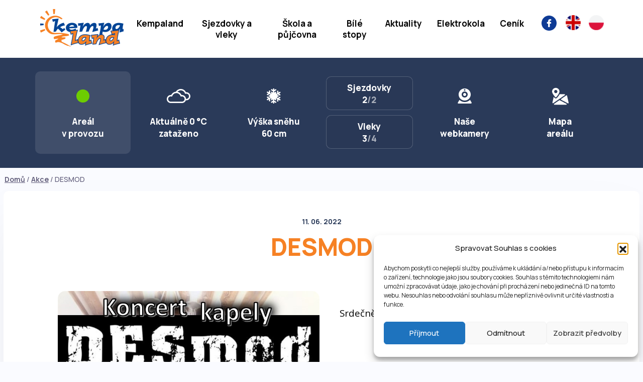

--- FILE ---
content_type: text/html; charset=UTF-8
request_url: https://www.kempaland.eu/Akce/desmod/
body_size: 18356
content:
	



 
 
 
<!doctype html>
<html lang="cs">
  <head>
  
    <link rel="apple-touch-icon" sizes="180x180" href="https://www.kempaland.eu/wp-content/themes/kempaland/images/apple-touch-icon.png">
    <link rel="icon" type="image/png" sizes="32x32" href="https://www.kempaland.eu/wp-content/themes/kempaland/images/favicon-32x32.png">
    <link rel="icon" type="image/png" sizes="16x16" href="https://www.kempaland.eu/wp-content/themes/kempaland/images/favicon-16x16.png">
    <link rel="manifest" href="https://www.kempaland.eu/wp-content/themes/kempaland/site.webmanifest">
  
    <!-- Required meta tags -->
    <meta charset="utf-8">
    <meta name="viewport" content="width=device-width, initial-scale=1">

    <!-- Google fonts -->
    <link rel="preconnect" href="https://fonts.googleapis.com">
    <link rel="preconnect" href="https://fonts.gstatic.com" crossorigin>
    <link href="https://fonts.googleapis.com/css2?family=Manrope:wght@400;500;700;800&display=swap" rel="stylesheet">

      <meta name='robots' content='index, follow, max-image-preview:large, max-snippet:-1, max-video-preview:-1' />

	<!-- This site is optimized with the Yoast SEO plugin v26.8 - https://yoast.com/product/yoast-seo-wordpress/ -->
	<link rel="canonical" href="https://www.kempaland.eu/Akce/desmod/" />
	<meta property="og:locale" content="cs_CZ" />
	<meta property="og:type" content="article" />
	<meta property="og:title" content="DESMOD - Kempaland" />
	<meta property="og:description" content="Srdečně zveme na koncert slovenské rokové kapely DESMOD!" />
	<meta property="og:url" content="https://www.kempaland.eu/Akce/desmod/" />
	<meta property="og:site_name" content="Kempaland" />
	<meta property="article:modified_time" content="2022-10-03T10:14:29+00:00" />
	<meta property="og:image" content="https://www.kempaland.eu/wp-content/uploads/2022/09/DESMOD-novy-plakat.jpg" />
	<meta property="og:image:width" content="720" />
	<meta property="og:image:height" content="1040" />
	<meta property="og:image:type" content="image/jpeg" />
	<meta name="twitter:card" content="summary_large_image" />
	<meta name="twitter:label1" content="Odhadovaná doba čtení" />
	<meta name="twitter:data1" content="1 minuta" />
	<script type="application/ld+json" class="yoast-schema-graph">{"@context":"https://schema.org","@graph":[{"@type":"WebPage","@id":"https://www.kempaland.eu/Akce/desmod/","url":"https://www.kempaland.eu/Akce/desmod/","name":"DESMOD - Kempaland","isPartOf":{"@id":"https://www.kempaland.eu/#website"},"primaryImageOfPage":{"@id":"https://www.kempaland.eu/Akce/desmod/#primaryimage"},"image":{"@id":"https://www.kempaland.eu/Akce/desmod/#primaryimage"},"thumbnailUrl":"https://www.kempaland.eu/wp-content/uploads/2022/09/DESMOD-novy-plakat.jpg","datePublished":"2022-06-07T06:44:40+00:00","dateModified":"2022-10-03T10:14:29+00:00","breadcrumb":{"@id":"https://www.kempaland.eu/Akce/desmod/#breadcrumb"},"inLanguage":"cs","potentialAction":[{"@type":"ReadAction","target":["https://www.kempaland.eu/Akce/desmod/"]}]},{"@type":"ImageObject","inLanguage":"cs","@id":"https://www.kempaland.eu/Akce/desmod/#primaryimage","url":"https://www.kempaland.eu/wp-content/uploads/2022/09/DESMOD-novy-plakat.jpg","contentUrl":"https://www.kempaland.eu/wp-content/uploads/2022/09/DESMOD-novy-plakat.jpg","width":720,"height":1040},{"@type":"BreadcrumbList","@id":"https://www.kempaland.eu/Akce/desmod/#breadcrumb","itemListElement":[{"@type":"ListItem","position":1,"name":"Domů","item":"https://www.kempaland.eu/"},{"@type":"ListItem","position":2,"name":"Akce","item":"/akce/"},{"@type":"ListItem","position":3,"name":"DESMOD"}]},{"@type":"WebSite","@id":"https://www.kempaland.eu/#website","url":"https://www.kempaland.eu/","name":"Kempaland","description":"","potentialAction":[{"@type":"SearchAction","target":{"@type":"EntryPoint","urlTemplate":"https://www.kempaland.eu/?s={search_term_string}"},"query-input":{"@type":"PropertyValueSpecification","valueRequired":true,"valueName":"search_term_string"}}],"inLanguage":"cs"}]}</script>
	<!-- / Yoast SEO plugin. -->


<link rel='dns-prefetch' href='//www.googletagmanager.com' />
<link rel="alternate" title="oEmbed (JSON)" type="application/json+oembed" href="https://www.kempaland.eu/wp-json/oembed/1.0/embed?url=https%3A%2F%2Fwww.kempaland.eu%2FAkce%2Fdesmod%2F&#038;lang=cs" />
<link rel="alternate" title="oEmbed (XML)" type="text/xml+oembed" href="https://www.kempaland.eu/wp-json/oembed/1.0/embed?url=https%3A%2F%2Fwww.kempaland.eu%2FAkce%2Fdesmod%2F&#038;format=xml&#038;lang=cs" />
<style id='wp-img-auto-sizes-contain-inline-css' type='text/css'>
img:is([sizes=auto i],[sizes^="auto," i]){contain-intrinsic-size:3000px 1500px}
/*# sourceURL=wp-img-auto-sizes-contain-inline-css */
</style>
<link rel='stylesheet' id='evo_single_event-css' href='//www.kempaland.eu/wp-content/plugins/eventon-lite/assets/css/evo_event_styles.css?ver=1.0.4' type='text/css' media='all' />
<style id='wp-emoji-styles-inline-css' type='text/css'>

	img.wp-smiley, img.emoji {
		display: inline !important;
		border: none !important;
		box-shadow: none !important;
		height: 1em !important;
		width: 1em !important;
		margin: 0 0.07em !important;
		vertical-align: -0.1em !important;
		background: none !important;
		padding: 0 !important;
	}
/*# sourceURL=wp-emoji-styles-inline-css */
</style>
<style id='wp-block-library-inline-css' type='text/css'>
:root{--wp-block-synced-color:#7a00df;--wp-block-synced-color--rgb:122,0,223;--wp-bound-block-color:var(--wp-block-synced-color);--wp-editor-canvas-background:#ddd;--wp-admin-theme-color:#007cba;--wp-admin-theme-color--rgb:0,124,186;--wp-admin-theme-color-darker-10:#006ba1;--wp-admin-theme-color-darker-10--rgb:0,107,160.5;--wp-admin-theme-color-darker-20:#005a87;--wp-admin-theme-color-darker-20--rgb:0,90,135;--wp-admin-border-width-focus:2px}@media (min-resolution:192dpi){:root{--wp-admin-border-width-focus:1.5px}}.wp-element-button{cursor:pointer}:root .has-very-light-gray-background-color{background-color:#eee}:root .has-very-dark-gray-background-color{background-color:#313131}:root .has-very-light-gray-color{color:#eee}:root .has-very-dark-gray-color{color:#313131}:root .has-vivid-green-cyan-to-vivid-cyan-blue-gradient-background{background:linear-gradient(135deg,#00d084,#0693e3)}:root .has-purple-crush-gradient-background{background:linear-gradient(135deg,#34e2e4,#4721fb 50%,#ab1dfe)}:root .has-hazy-dawn-gradient-background{background:linear-gradient(135deg,#faaca8,#dad0ec)}:root .has-subdued-olive-gradient-background{background:linear-gradient(135deg,#fafae1,#67a671)}:root .has-atomic-cream-gradient-background{background:linear-gradient(135deg,#fdd79a,#004a59)}:root .has-nightshade-gradient-background{background:linear-gradient(135deg,#330968,#31cdcf)}:root .has-midnight-gradient-background{background:linear-gradient(135deg,#020381,#2874fc)}:root{--wp--preset--font-size--normal:16px;--wp--preset--font-size--huge:42px}.has-regular-font-size{font-size:1em}.has-larger-font-size{font-size:2.625em}.has-normal-font-size{font-size:var(--wp--preset--font-size--normal)}.has-huge-font-size{font-size:var(--wp--preset--font-size--huge)}.has-text-align-center{text-align:center}.has-text-align-left{text-align:left}.has-text-align-right{text-align:right}.has-fit-text{white-space:nowrap!important}#end-resizable-editor-section{display:none}.aligncenter{clear:both}.items-justified-left{justify-content:flex-start}.items-justified-center{justify-content:center}.items-justified-right{justify-content:flex-end}.items-justified-space-between{justify-content:space-between}.screen-reader-text{border:0;clip-path:inset(50%);height:1px;margin:-1px;overflow:hidden;padding:0;position:absolute;width:1px;word-wrap:normal!important}.screen-reader-text:focus{background-color:#ddd;clip-path:none;color:#444;display:block;font-size:1em;height:auto;left:5px;line-height:normal;padding:15px 23px 14px;text-decoration:none;top:5px;width:auto;z-index:100000}html :where(.has-border-color){border-style:solid}html :where([style*=border-top-color]){border-top-style:solid}html :where([style*=border-right-color]){border-right-style:solid}html :where([style*=border-bottom-color]){border-bottom-style:solid}html :where([style*=border-left-color]){border-left-style:solid}html :where([style*=border-width]){border-style:solid}html :where([style*=border-top-width]){border-top-style:solid}html :where([style*=border-right-width]){border-right-style:solid}html :where([style*=border-bottom-width]){border-bottom-style:solid}html :where([style*=border-left-width]){border-left-style:solid}html :where(img[class*=wp-image-]){height:auto;max-width:100%}:where(figure){margin:0 0 1em}html :where(.is-position-sticky){--wp-admin--admin-bar--position-offset:var(--wp-admin--admin-bar--height,0px)}@media screen and (max-width:600px){html :where(.is-position-sticky){--wp-admin--admin-bar--position-offset:0px}}

/*# sourceURL=wp-block-library-inline-css */
</style><style id='global-styles-inline-css' type='text/css'>
:root{--wp--preset--aspect-ratio--square: 1;--wp--preset--aspect-ratio--4-3: 4/3;--wp--preset--aspect-ratio--3-4: 3/4;--wp--preset--aspect-ratio--3-2: 3/2;--wp--preset--aspect-ratio--2-3: 2/3;--wp--preset--aspect-ratio--16-9: 16/9;--wp--preset--aspect-ratio--9-16: 9/16;--wp--preset--color--black: #000000;--wp--preset--color--cyan-bluish-gray: #abb8c3;--wp--preset--color--white: #ffffff;--wp--preset--color--pale-pink: #f78da7;--wp--preset--color--vivid-red: #cf2e2e;--wp--preset--color--luminous-vivid-orange: #ff6900;--wp--preset--color--luminous-vivid-amber: #fcb900;--wp--preset--color--light-green-cyan: #7bdcb5;--wp--preset--color--vivid-green-cyan: #00d084;--wp--preset--color--pale-cyan-blue: #8ed1fc;--wp--preset--color--vivid-cyan-blue: #0693e3;--wp--preset--color--vivid-purple: #9b51e0;--wp--preset--gradient--vivid-cyan-blue-to-vivid-purple: linear-gradient(135deg,rgb(6,147,227) 0%,rgb(155,81,224) 100%);--wp--preset--gradient--light-green-cyan-to-vivid-green-cyan: linear-gradient(135deg,rgb(122,220,180) 0%,rgb(0,208,130) 100%);--wp--preset--gradient--luminous-vivid-amber-to-luminous-vivid-orange: linear-gradient(135deg,rgb(252,185,0) 0%,rgb(255,105,0) 100%);--wp--preset--gradient--luminous-vivid-orange-to-vivid-red: linear-gradient(135deg,rgb(255,105,0) 0%,rgb(207,46,46) 100%);--wp--preset--gradient--very-light-gray-to-cyan-bluish-gray: linear-gradient(135deg,rgb(238,238,238) 0%,rgb(169,184,195) 100%);--wp--preset--gradient--cool-to-warm-spectrum: linear-gradient(135deg,rgb(74,234,220) 0%,rgb(151,120,209) 20%,rgb(207,42,186) 40%,rgb(238,44,130) 60%,rgb(251,105,98) 80%,rgb(254,248,76) 100%);--wp--preset--gradient--blush-light-purple: linear-gradient(135deg,rgb(255,206,236) 0%,rgb(152,150,240) 100%);--wp--preset--gradient--blush-bordeaux: linear-gradient(135deg,rgb(254,205,165) 0%,rgb(254,45,45) 50%,rgb(107,0,62) 100%);--wp--preset--gradient--luminous-dusk: linear-gradient(135deg,rgb(255,203,112) 0%,rgb(199,81,192) 50%,rgb(65,88,208) 100%);--wp--preset--gradient--pale-ocean: linear-gradient(135deg,rgb(255,245,203) 0%,rgb(182,227,212) 50%,rgb(51,167,181) 100%);--wp--preset--gradient--electric-grass: linear-gradient(135deg,rgb(202,248,128) 0%,rgb(113,206,126) 100%);--wp--preset--gradient--midnight: linear-gradient(135deg,rgb(2,3,129) 0%,rgb(40,116,252) 100%);--wp--preset--font-size--small: 13px;--wp--preset--font-size--medium: 20px;--wp--preset--font-size--large: 36px;--wp--preset--font-size--x-large: 42px;--wp--preset--spacing--20: 0.44rem;--wp--preset--spacing--30: 0.67rem;--wp--preset--spacing--40: 1rem;--wp--preset--spacing--50: 1.5rem;--wp--preset--spacing--60: 2.25rem;--wp--preset--spacing--70: 3.38rem;--wp--preset--spacing--80: 5.06rem;--wp--preset--shadow--natural: 6px 6px 9px rgba(0, 0, 0, 0.2);--wp--preset--shadow--deep: 12px 12px 50px rgba(0, 0, 0, 0.4);--wp--preset--shadow--sharp: 6px 6px 0px rgba(0, 0, 0, 0.2);--wp--preset--shadow--outlined: 6px 6px 0px -3px rgb(255, 255, 255), 6px 6px rgb(0, 0, 0);--wp--preset--shadow--crisp: 6px 6px 0px rgb(0, 0, 0);}:where(.is-layout-flex){gap: 0.5em;}:where(.is-layout-grid){gap: 0.5em;}body .is-layout-flex{display: flex;}.is-layout-flex{flex-wrap: wrap;align-items: center;}.is-layout-flex > :is(*, div){margin: 0;}body .is-layout-grid{display: grid;}.is-layout-grid > :is(*, div){margin: 0;}:where(.wp-block-columns.is-layout-flex){gap: 2em;}:where(.wp-block-columns.is-layout-grid){gap: 2em;}:where(.wp-block-post-template.is-layout-flex){gap: 1.25em;}:where(.wp-block-post-template.is-layout-grid){gap: 1.25em;}.has-black-color{color: var(--wp--preset--color--black) !important;}.has-cyan-bluish-gray-color{color: var(--wp--preset--color--cyan-bluish-gray) !important;}.has-white-color{color: var(--wp--preset--color--white) !important;}.has-pale-pink-color{color: var(--wp--preset--color--pale-pink) !important;}.has-vivid-red-color{color: var(--wp--preset--color--vivid-red) !important;}.has-luminous-vivid-orange-color{color: var(--wp--preset--color--luminous-vivid-orange) !important;}.has-luminous-vivid-amber-color{color: var(--wp--preset--color--luminous-vivid-amber) !important;}.has-light-green-cyan-color{color: var(--wp--preset--color--light-green-cyan) !important;}.has-vivid-green-cyan-color{color: var(--wp--preset--color--vivid-green-cyan) !important;}.has-pale-cyan-blue-color{color: var(--wp--preset--color--pale-cyan-blue) !important;}.has-vivid-cyan-blue-color{color: var(--wp--preset--color--vivid-cyan-blue) !important;}.has-vivid-purple-color{color: var(--wp--preset--color--vivid-purple) !important;}.has-black-background-color{background-color: var(--wp--preset--color--black) !important;}.has-cyan-bluish-gray-background-color{background-color: var(--wp--preset--color--cyan-bluish-gray) !important;}.has-white-background-color{background-color: var(--wp--preset--color--white) !important;}.has-pale-pink-background-color{background-color: var(--wp--preset--color--pale-pink) !important;}.has-vivid-red-background-color{background-color: var(--wp--preset--color--vivid-red) !important;}.has-luminous-vivid-orange-background-color{background-color: var(--wp--preset--color--luminous-vivid-orange) !important;}.has-luminous-vivid-amber-background-color{background-color: var(--wp--preset--color--luminous-vivid-amber) !important;}.has-light-green-cyan-background-color{background-color: var(--wp--preset--color--light-green-cyan) !important;}.has-vivid-green-cyan-background-color{background-color: var(--wp--preset--color--vivid-green-cyan) !important;}.has-pale-cyan-blue-background-color{background-color: var(--wp--preset--color--pale-cyan-blue) !important;}.has-vivid-cyan-blue-background-color{background-color: var(--wp--preset--color--vivid-cyan-blue) !important;}.has-vivid-purple-background-color{background-color: var(--wp--preset--color--vivid-purple) !important;}.has-black-border-color{border-color: var(--wp--preset--color--black) !important;}.has-cyan-bluish-gray-border-color{border-color: var(--wp--preset--color--cyan-bluish-gray) !important;}.has-white-border-color{border-color: var(--wp--preset--color--white) !important;}.has-pale-pink-border-color{border-color: var(--wp--preset--color--pale-pink) !important;}.has-vivid-red-border-color{border-color: var(--wp--preset--color--vivid-red) !important;}.has-luminous-vivid-orange-border-color{border-color: var(--wp--preset--color--luminous-vivid-orange) !important;}.has-luminous-vivid-amber-border-color{border-color: var(--wp--preset--color--luminous-vivid-amber) !important;}.has-light-green-cyan-border-color{border-color: var(--wp--preset--color--light-green-cyan) !important;}.has-vivid-green-cyan-border-color{border-color: var(--wp--preset--color--vivid-green-cyan) !important;}.has-pale-cyan-blue-border-color{border-color: var(--wp--preset--color--pale-cyan-blue) !important;}.has-vivid-cyan-blue-border-color{border-color: var(--wp--preset--color--vivid-cyan-blue) !important;}.has-vivid-purple-border-color{border-color: var(--wp--preset--color--vivid-purple) !important;}.has-vivid-cyan-blue-to-vivid-purple-gradient-background{background: var(--wp--preset--gradient--vivid-cyan-blue-to-vivid-purple) !important;}.has-light-green-cyan-to-vivid-green-cyan-gradient-background{background: var(--wp--preset--gradient--light-green-cyan-to-vivid-green-cyan) !important;}.has-luminous-vivid-amber-to-luminous-vivid-orange-gradient-background{background: var(--wp--preset--gradient--luminous-vivid-amber-to-luminous-vivid-orange) !important;}.has-luminous-vivid-orange-to-vivid-red-gradient-background{background: var(--wp--preset--gradient--luminous-vivid-orange-to-vivid-red) !important;}.has-very-light-gray-to-cyan-bluish-gray-gradient-background{background: var(--wp--preset--gradient--very-light-gray-to-cyan-bluish-gray) !important;}.has-cool-to-warm-spectrum-gradient-background{background: var(--wp--preset--gradient--cool-to-warm-spectrum) !important;}.has-blush-light-purple-gradient-background{background: var(--wp--preset--gradient--blush-light-purple) !important;}.has-blush-bordeaux-gradient-background{background: var(--wp--preset--gradient--blush-bordeaux) !important;}.has-luminous-dusk-gradient-background{background: var(--wp--preset--gradient--luminous-dusk) !important;}.has-pale-ocean-gradient-background{background: var(--wp--preset--gradient--pale-ocean) !important;}.has-electric-grass-gradient-background{background: var(--wp--preset--gradient--electric-grass) !important;}.has-midnight-gradient-background{background: var(--wp--preset--gradient--midnight) !important;}.has-small-font-size{font-size: var(--wp--preset--font-size--small) !important;}.has-medium-font-size{font-size: var(--wp--preset--font-size--medium) !important;}.has-large-font-size{font-size: var(--wp--preset--font-size--large) !important;}.has-x-large-font-size{font-size: var(--wp--preset--font-size--x-large) !important;}
/*# sourceURL=global-styles-inline-css */
</style>

<style id='classic-theme-styles-inline-css' type='text/css'>
/*! This file is auto-generated */
.wp-block-button__link{color:#fff;background-color:#32373c;border-radius:9999px;box-shadow:none;text-decoration:none;padding:calc(.667em + 2px) calc(1.333em + 2px);font-size:1.125em}.wp-block-file__button{background:#32373c;color:#fff;text-decoration:none}
/*# sourceURL=/wp-includes/css/classic-themes.min.css */
</style>
<link rel='stylesheet' id='cmplz-general-css' href='https://www.kempaland.eu/wp-content/plugins/complianz-gdpr/assets/css/cookieblocker.min.css?ver=1768837322' type='text/css' media='all' />
<link rel='stylesheet' id='splw-styles-css' href='https://www.kempaland.eu/wp-content/plugins/location-weather/assets/css/splw-style.min.css?ver=1.3.1' type='text/css' media='all' />
<style id='splw-styles-inline-css' type='text/css'>
#splw-location-weather-174.splw-main-wrapper {
	max-width: 320px;
	margin   : auto;
	margin-bottom: 2em;
}#splw-location-weather-174 .splw-lite-wrapper,#splw-location-weather-174 .splw-forecast-weather select,#splw-location-weather-174 .splw-forecast-weather option,#splw-location-weather-174 .splw-lite-wrapper .splw-weather-attribution a{
	color:#fff;
	text-decoration: none;
}#splw-location-weather-174 .splw-lite-wrapper{ border: 0px solid #e2e2e2}#splw-location-weather-174 .splw-lite-wrapper{
	border-radius: 8px;
}#splw-location-weather-174 .splw-weather-title {
	margin-top :0px;
	margin-right :0px;
	margin-bottom: 20px;
	margin-left: 0px;
}#splw-location-weather-174 .splw-weather-icons div svg path{
	fill:#dfe6e9;
}#splw-location-weather-174 .splw-lite-wrapper,#splw-location-weather-174 .splw-forecast-weather option{background:#F05800}
/*# sourceURL=splw-styles-inline-css */
</style>
<link rel='stylesheet' id='splw-old-styles-css' href='https://www.kempaland.eu/wp-content/plugins/location-weather/assets/css/old-style.min.css?ver=1.3.1' type='text/css' media='all' />
<script type="text/javascript" src="https://www.kempaland.eu/wp-includes/js/jquery/jquery.min.js?ver=3.7.1" id="jquery-core-js"></script>
<script type="text/javascript" src="https://www.kempaland.eu/wp-includes/js/jquery/jquery-migrate.min.js?ver=3.4.1" id="jquery-migrate-js"></script>

<!-- Google tag (gtag.js) snippet added by Site Kit -->
<!-- Google Analytics snippet added by Site Kit -->
<script type="text/javascript" src="https://www.googletagmanager.com/gtag/js?id=G-TZKNZPLKFN" id="google_gtagjs-js" async></script>
<script type="text/javascript" id="google_gtagjs-js-after">
/* <![CDATA[ */
window.dataLayer = window.dataLayer || [];function gtag(){dataLayer.push(arguments);}
gtag("set","linker",{"domains":["www.kempaland.eu"]});
gtag("js", new Date());
gtag("set", "developer_id.dZTNiMT", true);
gtag("config", "G-TZKNZPLKFN");
//# sourceURL=google_gtagjs-js-after
/* ]]> */
</script>
<link rel="https://api.w.org/" href="https://www.kempaland.eu/wp-json/" /><link rel="alternate" title="JSON" type="application/json" href="https://www.kempaland.eu/wp-json/wp/v2/ajde_events/432" /><link rel="EditURI" type="application/rsd+xml" title="RSD" href="https://www.kempaland.eu/xmlrpc.php?rsd" />
<meta name="generator" content="WordPress 6.9" />
<link rel='shortlink' href='https://www.kempaland.eu/?p=432' />
<meta name="generator" content="Site Kit by Google 1.170.0" />			<style>.cmplz-hidden {
					display: none !important;
				}</style>

<!-- EventON Version -->
<meta name="generator" content="EventON 1.0.4" />

				<meta name="robots" content="all"/>
				<meta property="description" content="Srdečně zveme na koncert slovenské rokové kapely DESMOD!" />
				<meta property="og:type" content="event" /> 
				<meta property="og:title" content="DESMOD" />
				<meta property="og:url" content="https://www.kempaland.eu/Akce/desmod/" />
				<meta property="og:description" content="Srdečně zveme na koncert slovenské rokové kapely DESMOD!" />
									<meta property="og:image" content="https://www.kempaland.eu/wp-content/uploads/2022/09/DESMOD-novy-plakat.jpg" /> 
					<meta property="og:image:width" content="720" /> 
					<meta property="og:image:height" content="1040" /> 
												<meta name="twitter:card" content="summary_large_image">
				<meta name="twitter:title" content="DESMOD">
				<meta name="twitter:description" content="Srdečně zveme na koncert slovenské rokové kapely DESMOD!">
									<meta name="twitter:image" content="https://www.kempaland.eu/wp-content/uploads/2022/09/DESMOD-novy-plakat.jpg">
								 

    <!-- Bootstrap CSS -->
    <link href="https://cdn.jsdelivr.net/npm/bootstrap@5.1.3/dist/css/bootstrap.min.css" rel="stylesheet" integrity="sha384-1BmE4kWBq78iYhFldvKuhfTAU6auU8tT94WrHftjDbrCEXSU1oBoqyl2QvZ6jIW3" crossorigin="anonymous">

    <!-- Custom CSS -->
    <link href="https://www.kempaland.eu/wp-content/themes/kempaland/custom.css" rel="stylesheet">
    
   <title>DESMOD - Kempaland</title>
  <link rel='stylesheet' id='evcal_google_fonts-css' href='https://fonts.googleapis.com/css?family=Open+Sans%3A400%2C400italic%2C700%7CRoboto%3A400%2C700&#038;subset=latin%2Clatin-ext&#038;ver=1.0.4' type='text/css' media='all' />
<link rel='stylesheet' id='evcal_cal_default-css' href='//www.kempaland.eu/wp-content/plugins/eventon-lite/assets/css/eventon_styles.css?ver=1.0.4' type='text/css' media='all' />
<link rel='stylesheet' id='eventon_dynamic_styles-css' href='//www.kempaland.eu/wp-content/plugins/eventon-lite/assets/css/eventon_dynamic_styles.css?ver=1.0.4' type='text/css' media='all' />
</head>
  <body>
    
  <div class="header-bg">
    <div class="container p-0">
      <header class="g-0 p-0">

        <nav class="navbar navbar-expand-xl p-0 navbar-light" aria-label="">
          <div class="container-fluid p-0">
            <a class="navbar-brand p-0" href="https://www.kempaland.eu/"><img src="https://www.kempaland.eu/wp-content/themes/kempaland/images/kempaland-logo.png" alt="kempaland.eu" class="img-fluid link-logo"></a>

            <button class="navbar-toggler justify-content-end custom-toggler" type="button" data-bs-toggle="collapse" data-bs-target="#navbarKempalandeu" aria-controls="navbarKempalandeu" aria-expanded="false" aria-label="">
              <span class="navbar-toggler-icon"></span>
            </button>
      
            <div class="collapse navbar-collapse justify-content-end align-self-center" id="navbarKempalandeu">
            
 
      
      
       
 
      
      
       
 
      
      
       
 
      
      
       
 
      
      
       
 
      
      
       
 
      
      
       
 
      
      
       
 
      
      
       
 
      
      
       
 
      
      
      <ul id="menu-hlavni-menu-cestina" class="navbar-nav"><li itemscope="itemscope" itemtype="https://www.schema.org/SiteNavigationElement" id="menu-item-33" class="menu-item menu-item-type-post_type menu-item-object-page menu-item-has-children dropdown menu-item-33 nav-item"><a title="Kempaland" href="https://www.kempaland.eu/kempaland/" aria-haspopup="true" aria-expanded="false" class="dropdown-toggle nav-link" id="menu-item-dropdown-33">Kempaland</a>
<ul class="dropdown-menu" aria-labelledby="menu-item-dropdown-33" role="menu">
	<li itemscope="itemscope" itemtype="https://www.schema.org/SiteNavigationElement" id="menu-item-380" class="menu-item menu-item-type-post_type menu-item-object-page menu-item-380 nav-item"><a title="Dárkový poukaz plný dobrodružství :          Lyžování⛷️ i 🚴elektrokola v Kempalandu" href="https://www.kempaland.eu/kempaland/darkove-poukazy/" class="dropdown-item">Dárkový poukaz plný dobrodružství :          Lyžování⛷️ i 🚴elektrokola v Kempalandu</a></li>
</ul>
</li>
<li itemscope="itemscope" itemtype="https://www.schema.org/SiteNavigationElement" id="menu-item-32" class="menu-item menu-item-type-post_type menu-item-object-page menu-item-32 nav-item"><a title="Sjezdovky a vleky" href="https://www.kempaland.eu/sjezdovky-a-vleky/" class="nav-link">Sjezdovky a vleky</a></li>
<li itemscope="itemscope" itemtype="https://www.schema.org/SiteNavigationElement" id="menu-item-31" class="menu-item menu-item-type-post_type menu-item-object-page menu-item-31 nav-item"><a title="Škola a půjčovna" href="https://www.kempaland.eu/skola-a-pujcovna/" class="nav-link">Škola a půjčovna</a></li>
<li itemscope="itemscope" itemtype="https://www.schema.org/SiteNavigationElement" id="menu-item-308" class="menu-item menu-item-type-post_type menu-item-object-page menu-item-308 nav-item"><a title="Bílé stopy" href="https://www.kempaland.eu/bile-stopy/" class="nav-link">Bílé stopy</a></li>
<li itemscope="itemscope" itemtype="https://www.schema.org/SiteNavigationElement" id="menu-item-30" class="menu-item menu-item-type-post_type menu-item-object-page current_page_parent menu-item-30 nav-item"><a title="Aktuality" href="https://www.kempaland.eu/aktuality/" class="nav-link">Aktuality</a></li>
<li itemscope="itemscope" itemtype="https://www.schema.org/SiteNavigationElement" id="menu-item-28" class="menu-item menu-item-type-post_type menu-item-object-page menu-item-28 nav-item"><a title="Elektrokola" href="https://www.kempaland.eu/elektrokola/" class="nav-link">Elektrokola</a></li>
<li itemscope="itemscope" itemtype="https://www.schema.org/SiteNavigationElement" id="menu-item-304" class="menu-item menu-item-type-post_type menu-item-object-page menu-item-304 nav-item"><a title="Ceník" href="https://www.kempaland.eu/cenik/" class="nav-link">Ceník</a></li>
<li itemscope="itemscope" itemtype="https://www.schema.org/SiteNavigationElement" id="menu-item-97" class="link-fb menu-item menu-item-type-custom menu-item-object-custom menu-item-97 nav-item"><a title="FB" target="_blank" href="https://www.facebook.com/Kempaland-271073069604800" class="nav-link">FB</a></li>
<li itemscope="itemscope" itemtype="https://www.schema.org/SiteNavigationElement" id="menu-item-3322-en" class="lang-item lang-item-11 lang-item-en no-translation lang-item-first menu-item menu-item-type-custom menu-item-object-custom menu-item-3322-en nav-item"><a href="https://www.kempaland.eu/en/" class="nav-link" hreflang="en-GB" lang="en-GB"><img src="[data-uri]" alt="English" width="32" height="32" style="width: 32px; height: 32px;" /></a></li>
<li itemscope="itemscope" itemtype="https://www.schema.org/SiteNavigationElement" id="menu-item-3322-pl" class="lang-item lang-item-15 lang-item-pl no-translation menu-item menu-item-type-custom menu-item-object-custom menu-item-3322-pl nav-item"><a href="https://www.kempaland.eu/pl/" class="nav-link" hreflang="pl-PL" lang="pl-PL"><img src="[data-uri]" alt="Polski" width="32" height="32" style="width: 32px; height: 32px;" /></a></li>
</ul>              
 
              
              
            </div>
            
          </div>
        </nav>
        
      </header>
    </div>
  </div>






  
      








<section id="info-bar">
  <div class="container p-0">
    <div class="row m-0 g-0 d-flex justify-content-center">

      <div class="col-6 col-md-4 col-xl-2 d-flex justify-content-center">

        
                  <div class="info-box area-status">
            <div class="box-ico">
              <img src="https://www.kempaland.eu/wp-content/themes/kempaland/images/ico-area-status-online.png" alt="Areál v provozu">
            </div>
            <div class="box-label-top">Areál</div>
            <div class="box-label-bottom">v provozu</div>
          </div>
        
      </div>

      <div class="col-6 col-md-4 col-xl-2 d-flex justify-content-center">
                    <div class="info-box weather">
          <div class="box-ico">
            <img src="https://www.kempaland.eu/wp-content/themes/kempaland/images/ico-weather-overcast.png" alt="Počasí" />            
            
            
          </div>
          <div class="box-label-top">Aktuálně 0 °C</div>
          <div class="box-label-bottom">zataženo</div>
        </div>
      </div>

      <div class="col-6 col-md-4 col-xl-2 d-flex justify-content-center">
        <div class="info-box snow-depth">
          <div class="box-ico">
            <img src="https://www.kempaland.eu/wp-content/themes/kempaland/images/ico-snow-depth.png" alt="Výška sněhu">
          </div>
          <div class="box-label-top">Výška sněhu</div>
          <div class="box-label-bottom">60 cm</div>
        </div>
      </div>

      <div class="col-6 col-md-4 col-xl-2 d-flex justify-content-center">
        <a href="https://www.kempaland.eu/sjezdovky-a-vleky/" class="info-box ski-lift">
          <div class="box-container">
            <div class="box-container-top">Sjezdovky</div>
            <div class="box-container-bottom">2<span>/2</span></div>
          </div>
          <div class="box-container second-container">
            <div class="box-container-top">Vleky</div>
            <div class="box-container-bottom">3<span>/4</span></div>
          </div>
        </a>
      </div>

      <div class="col-6 col-md-4 col-xl-2 d-flex justify-content-center">
        <a href="https://www.kempaland.eu/webkamery/" class="info-box webcams">
          <div class="box-ico">
            <img src="https://www.kempaland.eu/wp-content/themes/kempaland/images/ico-webcams.png" alt="Naše webkamery">
          </div>
          <div class="box-label-top">Naše</div>
          <div class="box-label-bottom">webkamery</div>
        </a>
      </div>

      <div class="col-6 col-md-4 col-xl-2 d-flex justify-content-center">
        <a href="/img/Obec Bukovec - Kempaland.png" target="_blank" class="info-box ski-map">
          <div class="box-ico">
            <img src="https://www.kempaland.eu/wp-content/themes/kempaland/images/ico-ski-map.png" alt="Mapa areálu">
          </div>
          <div class="box-label-top">Mapa</div>
          <div class="box-label-bottom">areálu</div>
        </a>
      </div>

    </div>
  </div>        
</section>
  
   










    <section id="breadcrumbs">
      <div class="container-xl breadcrumbs p-0">
        <div class="breadcrumbs" ><span><span><a href="https://www.kempaland.eu/">Domů</a></span> / <span><a href="/akce/">Akce</a></span> / <span class="breadcrumb_last" aria-current="page">DESMOD</span></span></div>      </div>              
    </section>








	

<section id="content" class="news-detail">
      <div class="container content-box">
        <div class="row m-0 g-0">
          <div class="col-12">
          
            <div class="date">11. 06. 2022</div>
            <h1>DESMOD</h1>
            
            
		<div id="event_432_0" class="eventon_list_event evo_eventtop scheduled  event event_432_0" data-event_id="432" data-ri="0r" data-time="1654905600-1654991999" data-colr="#ffffff" itemscope itemtype='http://schema.org/Event'><div class="evo_event_schema" style="display:none" ><a itemprop='url'  href='https://www.kempaland.eu/Akce/desmod/'></a><meta itemprop='image' content="https://www.kempaland.eu/wp-content/uploads/2022/09/DESMOD-novy-plakat.jpg" /><meta itemprop='startDate' content="2022-6-11" /><meta itemprop='endDate' content="2022-6-11" /><meta itemprop='eventStatus' content="https://schema.org/EventScheduled" /><item style="display:none" itemprop="eventAttendanceMode" itemscope itemtype="https://schema.org/OfflineEventAttendanceMode"></item><script type="application/ld+json">{"@context": "http://schema.org","@type": "Event",
					"@id": "event_432_0",
					"eventAttendanceMode":"https://schema.org/OfflineEventAttendanceMode",
					"name": "DESMOD",
					"url": "https://www.kempaland.eu/Akce/desmod/",
					"startDate": "2022-6-11",
					"endDate": "2022-6-11",
					"image":"https://www.kempaland.eu/wp-content/uploads/2022/09/DESMOD-novy-plakat.jpg", 
					"description":"<p style='text-align: center;'><span style='font-size: 14pt;'>Srdečně zveme na koncert slovenské rokové kapely DESMOD!</span></p> ","eventStatus":"https://schema.org/EventScheduled"}</script></div>
				<p class="desc_trig_outter" style=""><a data-gmap_status="null" data-gmtrig="1" data-exlk="1" href="https://www.kempaland.eu/Akce/desmod/" style="background-color: #ffffff;" id="evc_1654905600432" class="desc_trig gmaponload sin_val evcal_list_a allday" data-ux_val="4"  ><span class='evcal_cblock d-flex flex-column ' data-bgcolor='#ffffff' data-smon='červen' data-syr='2022'><span class='evo_custom'>11. 06. 2022</span><span class='evcal_desc2 evcal_event_title' itemprop='name'>DESMOD</span></span><span class='evcal_desc_info' ></span><span class='evcal_desc3'></span></span><em class='clear'></em></a></p><div class='event_description evcal_eventcard open' style="display:block"><div class='evocard_row bx2 bx lastrow'><div class='evocard_box ftimage' data-c='' 
					style=''><div class='evo_metarow_directimg evcal_evdata_row'><img class='evo_event_main_img' src='https://www.kempaland.eu/wp-content/uploads/2022/09/DESMOD-novy-plakat.jpg' /></div></div><div class='evocard_box eventdetails' data-c='' 
					style=''><div class='evo_metarow_details evorow evcal_evdata_row evcal_event_details'>
								<div class="event_excerpt" style="display:none"><h3 class="padb5 evo_h3">Podrobnosti o události</h3><p>Srdečně zveme na koncert slovenské rokové kapely DESMOD!
</p></div><span class='evcal_evdata_icons'><i class='fa fa-align-justify'></i></span>
								
								<div class='evcal_evdata_cell '>
									<div class='eventon_full_description'>
										<h3 class='padb5 evo_h3'><span class='evcal_evdata_icons'><i class='fa fa-align-justify'></i></span>Podrobnosti o události</h3>
										<div class='eventon_desc_in' itemprop='description'>
										<p style="text-align: center;"><span style="font-size: 14pt;">Srdečně zveme na koncert slovenské rokové kapely DESMOD!</span></p>
</div><div class='clear'></div>
									</div>
								</div>
							</div></div></div><div class='evo_card_row_end evcal_close' title='Text tlačítka Zavřít událost'></div></div><div class='clear end'></div></div>
			<div id='eventon_comments'>
			
<div id="comments" class="comments-area">

	
	
</div><!-- #comments -->			</div>
				          

          </div>
        </div>
      </div>        
    </section>


     



   <section class="sponsors">
      <div class="container">
        
         
        <div class="loga">   
          
           
                       
            
             
                <div class="logo-item"><a target="_blank" href="http://www.malinaski.cz/"><img src="https://www.kempaland.eu/wp-content/uploads/2022/05/malina-logo@2x.png" alt="Malina school" title="Malina school" class="img-fluid" /></a> </div>
             
  
                       
            
             
                <div class="logo-item"><a target="_blank" href="https://www.bilestopy.cz/cs/nordic/cz/beskydy?lat=49.33159422982865&lng=18.169330150999997"><img src="https://www.kempaland.eu/wp-content/uploads/2022/09/logo-stopy.png" alt="Bile stopy" title="Bile stopy" class="img-fluid" /></a> </div>
             
  
                       
            
             
                <div class="logo-item"><a target="_blank" href="https://www.msk.cz/"><img src="https://www.kempaland.eu/wp-content/uploads/2022/05/ms.png" alt="Moravskoslezsky kraj" title="Moravskoslezsky kraj" class="img-fluid" /></a> </div>
             
  
                       
            
             
                <div class="logo-item"><a target="_blank" href="https://www.restauracepodkympom.cz/"><img src="https://www.kempaland.eu/wp-content/uploads/2022/05/podkympom@2x.png" alt="Pod kympom" title="Pod kympom" class="img-fluid" /></a> </div>
             
  
                       
            
             
                <div class="logo-item"><a target="_blank" href="https://www.hotelkempa.cz/cz/"><img src="https://www.kempaland.eu/wp-content/uploads/2022/05/hotel-kempa@2x.png" alt="Hotel Kempa" title="Hotel Kempa" class="img-fluid" /></a> </div>
             
  
                       
            
             
                <div class="logo-item"><a target="_blank" href="https://www.bukovec.cz/"><img src="https://www.kempaland.eu/wp-content/uploads/2022/05/bukovec@2x.png" alt="Bukovec" title="Bukovec" class="img-fluid" /></a> </div>
             
  
                       
            
             
                <div class="logo-item"><a target="_blank" href="https://masjablunkovsko.cz/"><img src="https://www.kempaland.eu/wp-content/uploads/2022/09/Logo-MAS.png" alt="MAS Jablunkovsko" title="MAS Jablunkovsko" class="img-fluid" /></a> </div>
             
  
                       
            
             
                <div class="logo-item"><a target="_blank" href="https://www.tesinskeslezsko.cz/tesinske-slezsko-region-card-2024"><img src="https://www.kempaland.eu/wp-content/uploads/2025/12/Logo-tesinske-slezs-e1765799520532.png" alt="" title="" class="img-fluid" /></a> </div>
             
  
                       
            
             
                <div class="logo-item"><a target="_blank" href="https://www.kudyznudy.cz/"><img src="https://www.kempaland.eu/wp-content/uploads/2024/10/Kudy-z-nudy-cerna-2.png" alt="" title="" class="img-fluid" /></a> </div>
             
  
                       
            
             
                <div class="logo-item"><a target="_blank" href="https://www.ceske-sjezdovky.cz/"><img src="https://www.kempaland.eu/wp-content/uploads/2025/07/C-S_logo-Ceske-sjezdovky5-e1753253281415.png" alt="" title="" class="img-fluid" /></a> </div>
             
  
                       
            
             
                <div class="logo-item"><a target="_blank" href="https://www.megaubytko.cz/"><img src="https://www.kempaland.eu/wp-content/uploads/2025/12/MegaUbtytko-logo-002-e1765795890756.png" alt="" title="" class="img-fluid" /></a> </div>
             
  
                      

         </div>
         </div>  

      </div>
   </section> 






   



<footer>
  <div class="container">
    <div class="row">

      <!-- KONTAKT -->
      <div class="col-lg-4 col-md-6">
        <h3>Kontaktní informace</h3>

        <p>&nbsp;</p>

        <div class="title">Ski areál Kempaland, Bukovec 373</div>
        <div class="text">GPS: 49°33’22.7″N 18°50’9.9″E</div>

        <div class="link">
          &gt; <a href="https://www.kempaland.eu/wp-content/uploads/2022/08/ski-areal-kempaland.jpg" target="_blank">
            přejít na mapu areálu          </a>
        </div>

        <div class="email">
          <div class="title">E-mail</div>
          <div class="text">
            <a href="mailto:kempaland@bukovec.cz">kempaland@bukovec.cz</a>
          </div>
        </div>

        <div class="phone">
          <div class="title">Telefon</div>
          <div class="text">+420 723 560 697</div>
        </div>

        <div class="person">
          <div class="title">Zodpovědná osoba</div>
        </div>

        <div class="text">Ve věcech obchodních:</div>
        <div class="title">Monika Czepczorová, starostka: +420 774 718 066</div>

        <div class="text">Ve věcech technických:</div>
        <div class="title">Janusz Motyka, místostarosta: +420 774 180 640</div>

        <div class="text">Referent: Pavla Waclawková: +420 792 370 092</div>

        <div class="title">Pokladna: Andrea Heczková: +420 723 560 697</div>

        <div class="text">Provozovatel: Obec Bukovec, 739 85 Bukovec 270</div>
      </div>

      <!-- DOJÍŽDĚCÍ ČASY -->
      <div class="col-lg-4 col-md-6">
        <h3>Orientační dojezdové časy</h3>

        <div class="time">
          <img src="https://www.kempaland.eu/wp-content/themes/kempaland/images/dojezdove-casy.png"
               alt="Travel times"
               class="img-fluid">

          <div class="cz">
            <div class="city">
              <table>
                <tbody>
                  <tr><td>Frýdek-Místek</td><td><span class="number">50</span></td></tr>
                  <tr><td>Český Těšín</td><td><span class="number">45</span></td></tr>
                  <tr><td>Třinec</td><td><span class="number">30</span></td></tr>
                  <tr><td>Bystřice</td><td><span class="number">25</span></td></tr>
                  <tr><td>Jablunkov</td><td><span class="number">15</span></td></tr>
                </tbody>
              </table>
            </div>
          </div>

          <div class="pl">
            <div class="city">
              <table>
                <tbody>
                  <tr><td>Wisła</td><td><span class="number">20</span></td></tr>
                  <tr><td>Istebna</td><td><span class="number">10</span></td></tr>
                </tbody>
              </table>
            </div>
          </div>

        </div>
      </div>

      <!-- MAPA -->
      <div class="col-lg-4 col-md-6">
        <h3>Poloha Ski areálu Kempaland</h3>

        <div class="map">
          <a href="https://goo.gl/maps/MUz2fav3ndGYfD2m9" target="_blank">
            <img src="https://www.kempaland.eu/wp-content/themes/kempaland/images/mapa.png"
                 alt="Map"
                 class="img-fluid">
          </a>
        </div>

        <div class="link">
          &gt; <a href="https://goo.gl/maps/MUz2fav3ndGYfD2m9" target="_blank">
            zobrazit Google mapu          </a>
        </div>
      </div>

    </div>
  </div>
</footer>
   
    
     <div class="heel">
       <div class="container">
         <div class="row ">
          <div class="col-lg-12">
              <div class="copy">
                     
                <div class="copy-text"><strong>2026 © <a href="https://www.softweb.cz" target="_blank">softweb.cz | Tvorba webových stránek</a></strong></div> 
              </div>  
              <div class="vector"><img src="https://www.kempaland.eu/wp-content/themes/kempaland/images/vector.png" alt="Vektor" title="Vektor" /></div>       
          </div> 
        </div>   
       </div>    
     </div>      
    
    
 
    
        
     <script type="speculationrules">
{"prefetch":[{"source":"document","where":{"and":[{"href_matches":"/*"},{"not":{"href_matches":["/wp-*.php","/wp-admin/*","/wp-content/uploads/*","/wp-content/*","/wp-content/plugins/*","/wp-content/themes/kempaland/*","/*\\?(.+)"]}},{"not":{"selector_matches":"a[rel~=\"nofollow\"]"}},{"not":{"selector_matches":".no-prefetch, .no-prefetch a"}}]},"eagerness":"conservative"}]}
</script>

<!-- Consent Management powered by Complianz | GDPR/CCPA Cookie Consent https://wordpress.org/plugins/complianz-gdpr -->
<div id="cmplz-cookiebanner-container"><div class="cmplz-cookiebanner cmplz-hidden banner-1 bottom-right-view-preferences optin cmplz-bottom-right cmplz-categories-type-view-preferences" aria-modal="true" data-nosnippet="true" role="dialog" aria-live="polite" aria-labelledby="cmplz-header-1-optin" aria-describedby="cmplz-message-1-optin">
	<div class="cmplz-header">
		<div class="cmplz-logo"></div>
		<div class="cmplz-title" id="cmplz-header-1-optin">Spravovat Souhlas s cookies</div>
		<div class="cmplz-close" tabindex="0" role="button" aria-label="Zavřít dialogové okno">
			<svg aria-hidden="true" focusable="false" data-prefix="fas" data-icon="times" class="svg-inline--fa fa-times fa-w-11" role="img" xmlns="http://www.w3.org/2000/svg" viewBox="0 0 352 512"><path fill="currentColor" d="M242.72 256l100.07-100.07c12.28-12.28 12.28-32.19 0-44.48l-22.24-22.24c-12.28-12.28-32.19-12.28-44.48 0L176 189.28 75.93 89.21c-12.28-12.28-32.19-12.28-44.48 0L9.21 111.45c-12.28 12.28-12.28 32.19 0 44.48L109.28 256 9.21 356.07c-12.28 12.28-12.28 32.19 0 44.48l22.24 22.24c12.28 12.28 32.2 12.28 44.48 0L176 322.72l100.07 100.07c12.28 12.28 32.2 12.28 44.48 0l22.24-22.24c12.28-12.28 12.28-32.19 0-44.48L242.72 256z"></path></svg>
		</div>
	</div>

	<div class="cmplz-divider cmplz-divider-header"></div>
	<div class="cmplz-body">
		<div class="cmplz-message" id="cmplz-message-1-optin">Abychom poskytli co nejlepší služby, používáme k ukládání a/nebo přístupu k informacím o zařízení, technologie jako jsou soubory cookies. Souhlas s těmito technologiemi nám umožní zpracovávat údaje, jako je chování při procházení nebo jedinečná ID na tomto webu. Nesouhlas nebo odvolání souhlasu může nepříznivě ovlivnit určité vlastnosti a funkce.</div>
		<!-- categories start -->
		<div class="cmplz-categories">
			<details class="cmplz-category cmplz-functional" >
				<summary>
						<span class="cmplz-category-header">
							<span class="cmplz-category-title">Funkční</span>
							<span class='cmplz-always-active'>
								<span class="cmplz-banner-checkbox">
									<input type="checkbox"
										   id="cmplz-functional-optin"
										   data-category="cmplz_functional"
										   class="cmplz-consent-checkbox cmplz-functional"
										   size="40"
										   value="1"/>
									<label class="cmplz-label" for="cmplz-functional-optin"><span class="screen-reader-text">Funkční</span></label>
								</span>
								Vždy aktivní							</span>
							<span class="cmplz-icon cmplz-open">
								<svg xmlns="http://www.w3.org/2000/svg" viewBox="0 0 448 512"  height="18" ><path d="M224 416c-8.188 0-16.38-3.125-22.62-9.375l-192-192c-12.5-12.5-12.5-32.75 0-45.25s32.75-12.5 45.25 0L224 338.8l169.4-169.4c12.5-12.5 32.75-12.5 45.25 0s12.5 32.75 0 45.25l-192 192C240.4 412.9 232.2 416 224 416z"/></svg>
							</span>
						</span>
				</summary>
				<div class="cmplz-description">
					<span class="cmplz-description-functional">Technické uložení nebo přístup je nezbytně nutný pro legitimní účel umožnění použití konkrétní služby, kterou si odběratel nebo uživatel výslovně vyžádal, nebo pouze za účelem provedení přenosu sdělení prostřednictvím sítě elektronických komunikací.</span>
				</div>
			</details>

			<details class="cmplz-category cmplz-preferences" >
				<summary>
						<span class="cmplz-category-header">
							<span class="cmplz-category-title">Předvolby</span>
							<span class="cmplz-banner-checkbox">
								<input type="checkbox"
									   id="cmplz-preferences-optin"
									   data-category="cmplz_preferences"
									   class="cmplz-consent-checkbox cmplz-preferences"
									   size="40"
									   value="1"/>
								<label class="cmplz-label" for="cmplz-preferences-optin"><span class="screen-reader-text">Předvolby</span></label>
							</span>
							<span class="cmplz-icon cmplz-open">
								<svg xmlns="http://www.w3.org/2000/svg" viewBox="0 0 448 512"  height="18" ><path d="M224 416c-8.188 0-16.38-3.125-22.62-9.375l-192-192c-12.5-12.5-12.5-32.75 0-45.25s32.75-12.5 45.25 0L224 338.8l169.4-169.4c12.5-12.5 32.75-12.5 45.25 0s12.5 32.75 0 45.25l-192 192C240.4 412.9 232.2 416 224 416z"/></svg>
							</span>
						</span>
				</summary>
				<div class="cmplz-description">
					<span class="cmplz-description-preferences">Technické uložení nebo přístup je nezbytný pro legitimní účel ukládání preferencí, které nejsou požadovány odběratelem nebo uživatelem.</span>
				</div>
			</details>

			<details class="cmplz-category cmplz-statistics" >
				<summary>
						<span class="cmplz-category-header">
							<span class="cmplz-category-title">Statistiky</span>
							<span class="cmplz-banner-checkbox">
								<input type="checkbox"
									   id="cmplz-statistics-optin"
									   data-category="cmplz_statistics"
									   class="cmplz-consent-checkbox cmplz-statistics"
									   size="40"
									   value="1"/>
								<label class="cmplz-label" for="cmplz-statistics-optin"><span class="screen-reader-text">Statistiky</span></label>
							</span>
							<span class="cmplz-icon cmplz-open">
								<svg xmlns="http://www.w3.org/2000/svg" viewBox="0 0 448 512"  height="18" ><path d="M224 416c-8.188 0-16.38-3.125-22.62-9.375l-192-192c-12.5-12.5-12.5-32.75 0-45.25s32.75-12.5 45.25 0L224 338.8l169.4-169.4c12.5-12.5 32.75-12.5 45.25 0s12.5 32.75 0 45.25l-192 192C240.4 412.9 232.2 416 224 416z"/></svg>
							</span>
						</span>
				</summary>
				<div class="cmplz-description">
					<span class="cmplz-description-statistics">Technické uložení nebo přístup, který se používá výhradně pro statistické účely.</span>
					<span class="cmplz-description-statistics-anonymous">Technické uložení nebo přístup, který se používá výhradně pro anonymní statistické účely. Bez předvolání, dobrovolného plnění ze strany vašeho Poskytovatele internetových služeb nebo dalších záznamů od třetí strany nelze informace, uložené nebo získané pouze pro tento účel, obvykle použít k vaší identifikaci.</span>
				</div>
			</details>
			<details class="cmplz-category cmplz-marketing" >
				<summary>
						<span class="cmplz-category-header">
							<span class="cmplz-category-title">Marketing</span>
							<span class="cmplz-banner-checkbox">
								<input type="checkbox"
									   id="cmplz-marketing-optin"
									   data-category="cmplz_marketing"
									   class="cmplz-consent-checkbox cmplz-marketing"
									   size="40"
									   value="1"/>
								<label class="cmplz-label" for="cmplz-marketing-optin"><span class="screen-reader-text">Marketing</span></label>
							</span>
							<span class="cmplz-icon cmplz-open">
								<svg xmlns="http://www.w3.org/2000/svg" viewBox="0 0 448 512"  height="18" ><path d="M224 416c-8.188 0-16.38-3.125-22.62-9.375l-192-192c-12.5-12.5-12.5-32.75 0-45.25s32.75-12.5 45.25 0L224 338.8l169.4-169.4c12.5-12.5 32.75-12.5 45.25 0s12.5 32.75 0 45.25l-192 192C240.4 412.9 232.2 416 224 416z"/></svg>
							</span>
						</span>
				</summary>
				<div class="cmplz-description">
					<span class="cmplz-description-marketing">Technické uložení nebo přístup je nutný k vytvoření uživatelských profilů za účelem zasílání reklamy nebo sledování uživatele na webových stránkách nebo několika webových stránkách pro podobné marketingové účely.</span>
				</div>
			</details>
		</div><!-- categories end -->
			</div>

	<div class="cmplz-links cmplz-information">
		<ul>
			<li><a class="cmplz-link cmplz-manage-options cookie-statement" href="#" data-relative_url="#cmplz-manage-consent-container">Spravovat možnosti</a></li>
			<li><a class="cmplz-link cmplz-manage-third-parties cookie-statement" href="#" data-relative_url="#cmplz-cookies-overview">Spravovat služby</a></li>
			<li><a class="cmplz-link cmplz-manage-vendors tcf cookie-statement" href="#" data-relative_url="#cmplz-tcf-wrapper">Správa {vendor_count} prodejců</a></li>
			<li><a class="cmplz-link cmplz-external cmplz-read-more-purposes tcf" target="_blank" rel="noopener noreferrer nofollow" href="https://cookiedatabase.org/tcf/purposes/" aria-label="Read more about TCF purposes on Cookie Database">Přečtěte si více o těchto účelech</a></li>
		</ul>
			</div>

	<div class="cmplz-divider cmplz-footer"></div>

	<div class="cmplz-buttons">
		<button class="cmplz-btn cmplz-accept">Příjmout</button>
		<button class="cmplz-btn cmplz-deny">Odmítnout</button>
		<button class="cmplz-btn cmplz-view-preferences">Zobrazit předvolby</button>
		<button class="cmplz-btn cmplz-save-preferences">Uložit předvolby</button>
		<a class="cmplz-btn cmplz-manage-options tcf cookie-statement" href="#" data-relative_url="#cmplz-manage-consent-container">Zobrazit předvolby</a>
			</div>

	
	<div class="cmplz-documents cmplz-links">
		<ul>
			<li><a class="cmplz-link cookie-statement" href="#" data-relative_url="">{title}</a></li>
			<li><a class="cmplz-link privacy-statement" href="#" data-relative_url="">{title}</a></li>
			<li><a class="cmplz-link impressum" href="#" data-relative_url="">{title}</a></li>
		</ul>
			</div>
</div>
</div>
					<div id="cmplz-manage-consent" data-nosnippet="true"><button class="cmplz-btn cmplz-hidden cmplz-manage-consent manage-consent-1">Spravovat souhlas</button>

</div><div class='evo_elms'><em class='evo_tooltip_box'></em></div><div id='evo_global_data' data-d='{"calendars":[]}'></div><div class='evo_lightboxes' style='display:none'>					<div class='evo_lightbox eventcard eventon_events_list' id='' >
						<div class="evo_content_in">													
							<div class="evo_content_inin">
								<div class="evo_lightbox_content">
									<a class='evolbclose '>X</a>
									<div class='evo_lightbox_body eventon_list_event evo_pop_body evcal_eventcard'> </div>
								</div>
							</div>							
						</div>
					</div>
					</div><script type="text/javascript" id="splw-old-script-js-extra">
/* <![CDATA[ */
var sp_location_weather = {"ajax_url":"https://www.kempaland.eu/wp-admin/admin-ajax.php","url":"https://www.kempaland.eu/wp-content/plugins/location-weather","loadScript":"https://www.kempaland.eu/wp-content/plugins/location-weather/assets/js/Old-locationWeather.min.js","link":"https://www.kempaland.eu/wp-admin/post-new.php?post_type=location_weather","shortCodeList":[{"id":174,"title":"Bukovec"}]};
var splw_ajax_object = {"ajax_url":"https://www.kempaland.eu/wp-admin/admin-ajax.php","splw_nonce":"167d040ad6","splw_skip_cache":""};
var splw_ajax_object = {"ajax_url":"https://www.kempaland.eu/wp-admin/admin-ajax.php","splw_nonce":"167d040ad6","splw_skip_cache":""};
//# sourceURL=splw-old-script-js-extra
/* ]]> */
</script>
<script type="text/javascript" src="https://www.kempaland.eu/wp-content/plugins/location-weather/assets/js/Old-locationWeather.min.js?ver=1.3.1" id="splw-old-script-js"></script>
<script type="text/javascript" id="cmplz-cookiebanner-js-extra">
/* <![CDATA[ */
var complianz = {"prefix":"cmplz_","user_banner_id":"1","set_cookies":[],"block_ajax_content":"","banner_version":"9","version":"7.4.4.2","store_consent":"","do_not_track_enabled":"","consenttype":"optin","region":"eu","geoip":"","dismiss_timeout":"","disable_cookiebanner":"","soft_cookiewall":"","dismiss_on_scroll":"","cookie_expiry":"365","url":"https://www.kempaland.eu/wp-json/complianz/v1/","locale":"lang=cs&locale=cs_CZ","set_cookies_on_root":"","cookie_domain":"","current_policy_id":"13","cookie_path":"/","categories":{"statistics":"statistika","marketing":"marketing"},"tcf_active":"","placeholdertext":"Klepnut\u00edm p\u0159ijm\u011bte marketingov\u00e9 soubory cookie a povolte tento obsah","css_file":"https://www.kempaland.eu/wp-content/uploads/complianz/css/banner-{banner_id}-{type}.css?v=9","page_links":{"eu":{"cookie-statement":{"title":"Z\u00e1sady cookies ","url":"https://www.kempaland.eu/zasady-cookies-eu/"}}},"tm_categories":"","forceEnableStats":"","preview":"","clean_cookies":"","aria_label":"Klepnut\u00edm p\u0159ijm\u011bte marketingov\u00e9 soubory cookie a povolte tento obsah"};
//# sourceURL=cmplz-cookiebanner-js-extra
/* ]]> */
</script>
<script defer type="text/javascript" src="https://www.kempaland.eu/wp-content/plugins/complianz-gdpr/cookiebanner/js/complianz.min.js?ver=1768837322" id="cmplz-cookiebanner-js"></script>
<script data-service="acf-custom-maps" data-category="marketing" type="text/plain" data-cmplz-src="https://maps.googleapis.com/maps/api/js?ver=1.0" id="evcal_gmaps-js"></script>
<script type="text/javascript" src="//www.kempaland.eu/wp-content/plugins/eventon-lite/assets/js/maps/eventon_gen_maps.js?ver=1.0.4" id="eventon_gmaps-js"></script>
<script type="text/javascript" src="//www.kempaland.eu/wp-content/plugins/eventon-lite/assets/js/eventon_functions.js?ver=1.0.4" id="evcal_functions-js"></script>
<script type="text/javascript" src="//www.kempaland.eu/wp-content/plugins/eventon-lite/assets/js/lib/jquery.easing.1.3.js?ver=1.0" id="evcal_easing-js"></script>
<script type="text/javascript" src="https://www.kempaland.eu/wp-content/plugins/eventon-lite/assets/js/lib/handlebars.js?ver=1.0.4" id="evo_handlebars-js"></script>
<script type="text/javascript" src="https://meet.jit.si/external_api.js?ver=1.0.4" id="evo_jitsi-js"></script>
<script type="text/javascript" src="//www.kempaland.eu/wp-content/plugins/eventon-lite/assets/js/lib/jquery.mobile.min.js?ver=1.0.4" id="evo_mobile-js"></script>
<script type="text/javascript" src="https://www.kempaland.eu/wp-content/plugins/eventon-lite/assets/js/lib/moment.min.js?ver=1.0.4" id="evo_moment-js"></script>
<script type="text/javascript" src="//www.kempaland.eu/wp-content/plugins/eventon-lite/assets/js/lib/jquery.mousewheel.min.js?ver=1.0.4" id="evo_mouse-js"></script>
<script type="text/javascript" id="evcal_ajax_handle-js-extra">
/* <![CDATA[ */
var the_ajax_script = {"ajaxurl":"https://www.kempaland.eu/wp-admin/admin-ajax.php","rurl":"https://www.kempaland.eu/wp-json/","postnonce":"7dfa5e16d8","ajax_method":"ajax","evo_v":"1.0.4"};
var evo_general_params = {"ajaxurl":"https://www.kempaland.eu/wp-admin/admin-ajax.php","rurl":"https://www.kempaland.eu/wp-json/","n":"7dfa5e16d8","ajax_method":"ajax","evo_v":"1.0.4"};
//# sourceURL=evcal_ajax_handle-js-extra
/* ]]> */
</script>
<script type="text/javascript" src="//www.kempaland.eu/wp-content/plugins/eventon-lite/assets/js/eventon_script.js?ver=1.0.4" id="evcal_ajax_handle-js"></script>
<script id="wp-emoji-settings" type="application/json">
{"baseUrl":"https://s.w.org/images/core/emoji/17.0.2/72x72/","ext":".png","svgUrl":"https://s.w.org/images/core/emoji/17.0.2/svg/","svgExt":".svg","source":{"concatemoji":"https://www.kempaland.eu/wp-includes/js/wp-emoji-release.min.js?ver=6.9"}}
</script>
<script type="module">
/* <![CDATA[ */
/*! This file is auto-generated */
const a=JSON.parse(document.getElementById("wp-emoji-settings").textContent),o=(window._wpemojiSettings=a,"wpEmojiSettingsSupports"),s=["flag","emoji"];function i(e){try{var t={supportTests:e,timestamp:(new Date).valueOf()};sessionStorage.setItem(o,JSON.stringify(t))}catch(e){}}function c(e,t,n){e.clearRect(0,0,e.canvas.width,e.canvas.height),e.fillText(t,0,0);t=new Uint32Array(e.getImageData(0,0,e.canvas.width,e.canvas.height).data);e.clearRect(0,0,e.canvas.width,e.canvas.height),e.fillText(n,0,0);const a=new Uint32Array(e.getImageData(0,0,e.canvas.width,e.canvas.height).data);return t.every((e,t)=>e===a[t])}function p(e,t){e.clearRect(0,0,e.canvas.width,e.canvas.height),e.fillText(t,0,0);var n=e.getImageData(16,16,1,1);for(let e=0;e<n.data.length;e++)if(0!==n.data[e])return!1;return!0}function u(e,t,n,a){switch(t){case"flag":return n(e,"\ud83c\udff3\ufe0f\u200d\u26a7\ufe0f","\ud83c\udff3\ufe0f\u200b\u26a7\ufe0f")?!1:!n(e,"\ud83c\udde8\ud83c\uddf6","\ud83c\udde8\u200b\ud83c\uddf6")&&!n(e,"\ud83c\udff4\udb40\udc67\udb40\udc62\udb40\udc65\udb40\udc6e\udb40\udc67\udb40\udc7f","\ud83c\udff4\u200b\udb40\udc67\u200b\udb40\udc62\u200b\udb40\udc65\u200b\udb40\udc6e\u200b\udb40\udc67\u200b\udb40\udc7f");case"emoji":return!a(e,"\ud83e\u1fac8")}return!1}function f(e,t,n,a){let r;const o=(r="undefined"!=typeof WorkerGlobalScope&&self instanceof WorkerGlobalScope?new OffscreenCanvas(300,150):document.createElement("canvas")).getContext("2d",{willReadFrequently:!0}),s=(o.textBaseline="top",o.font="600 32px Arial",{});return e.forEach(e=>{s[e]=t(o,e,n,a)}),s}function r(e){var t=document.createElement("script");t.src=e,t.defer=!0,document.head.appendChild(t)}a.supports={everything:!0,everythingExceptFlag:!0},new Promise(t=>{let n=function(){try{var e=JSON.parse(sessionStorage.getItem(o));if("object"==typeof e&&"number"==typeof e.timestamp&&(new Date).valueOf()<e.timestamp+604800&&"object"==typeof e.supportTests)return e.supportTests}catch(e){}return null}();if(!n){if("undefined"!=typeof Worker&&"undefined"!=typeof OffscreenCanvas&&"undefined"!=typeof URL&&URL.createObjectURL&&"undefined"!=typeof Blob)try{var e="postMessage("+f.toString()+"("+[JSON.stringify(s),u.toString(),c.toString(),p.toString()].join(",")+"));",a=new Blob([e],{type:"text/javascript"});const r=new Worker(URL.createObjectURL(a),{name:"wpTestEmojiSupports"});return void(r.onmessage=e=>{i(n=e.data),r.terminate(),t(n)})}catch(e){}i(n=f(s,u,c,p))}t(n)}).then(e=>{for(const n in e)a.supports[n]=e[n],a.supports.everything=a.supports.everything&&a.supports[n],"flag"!==n&&(a.supports.everythingExceptFlag=a.supports.everythingExceptFlag&&a.supports[n]);var t;a.supports.everythingExceptFlag=a.supports.everythingExceptFlag&&!a.supports.flag,a.supports.everything||((t=a.source||{}).concatemoji?r(t.concatemoji):t.wpemoji&&t.twemoji&&(r(t.twemoji),r(t.wpemoji)))});
//# sourceURL=https://www.kempaland.eu/wp-includes/js/wp-emoji-loader.min.js
/* ]]> */
</script>
    

 
    <!-- Option 1: Bootstrap Bundle with Popper -->
    <script src="https://cdn.jsdelivr.net/npm/bootstrap@5.1.3/dist/js/bootstrap.bundle.min.js" integrity="sha384-ka7Sk0Gln4gmtz2MlQnikT1wXgYsOg+OMhuP+IlRH9sENBO0LRn5q+8nbTov4+1p" crossorigin="anonymous"></script>


      <!-- Fancybox -->
    <link  href="https://www.kempaland.eu/wp-content/themes/kempaland/js/fancybox/jquery.fancybox.min.css" rel="stylesheet">
    <script src="https://www.kempaland.eu/wp-content/themes/kempaland/js/fancybox/jquery.fancybox.min.js"></script>

  </body>
</html>










  



--- FILE ---
content_type: text/css
request_url: https://www.kempaland.eu/wp-content/themes/kempaland/custom.css
body_size: 5439
content:
/* global */

html {
  scroll-behavior: smooth; 
}
body {
  font-family: 'Manrope', sans-serif;
  max-width: 1920px;
  margin: 0 auto;
  color: #000;
  background: #FAFBFF;
}
h1 {
  font-size: 3.75rem;
  font-weight: 700;
  line-height: 4.5rem;
  color: #2A3A59;
}
h2 {
  font-size: 2.5rem;
  font-weight: 700;
  color: #2A3A59;
}
h3 {
  font-size: 1.875rem;
  font-weight: 700;
  color: #F68124;
}
p {
  font-size: 1.125rem
}
a {
  color: #000;
}
a:hover {
  color: #000;
}

@media (min-width: 1292px) {
  .container{
      max-width: 1292px;
  }
}
span.orange {
  color: #F68124;
}

/* header */

.header-bg {
  background: #FFF;
}
header {
  min-height: 95px;
}
@media (min-width: 1200px) {
  header {
    min-height: 115px;
  }
}

/* nav */

a.nav-link {
  font-weight: 600;
  font-size: 17px;
  line-height: 22px;
  color: #000!important;
  padding-top: 10px;
  padding-bottom: 10px;
  padding-right: 30px!important;
  padding-left: 30px!important;
  text-align: center;
}
a.nav-link:hover {
  text-decoration: underline;
}
.navbar .navbar-nav .nav-item:hover .dropdown-menu {
  top: 100%;
  opacity: 1;
  visibility: visible;
  display: block;
}
.navbar .navbar-nav .nav-item .dropdown-menu {
  background: #FFF url('images/bg-submenu.png') no-repeat top center;
  border: 0;
  border-radius: 10px;
  text-align: center;
}
.dropdown-toggle::after {
  display: none;
}
a.dropdown-item {
  font-weight: 600;
  font-size: 17px;
  line-height: 22px;
  color: #000!important;
  padding-top: 15px;
  padding-bottom: 15px;
  padding-right: 30px!important;
  padding-left: 30px!important;
}
a.dropdown-item:hover {
  text-decoration: underline;
  background: none;
}
.link-fb {
  width: 30px;
  height: 30px;
  background: url('images/follow-us-facebook.png') no-repeat;
  margin: 10px auto;
  display: block;
  text-indent: -9999px;
}
img.link-logo {
  margin: 10px 20px;
}        
.custom-toggler .navbar-toggler-icon {
  background-image: url("data:image/svg+xml;charset=utf8,%3Csvg viewBox='0 0 32 32' xmlns='http://www.w3.org/2000/svg'%3E%3Cpath stroke='rgba(0,0,0, 1)' stroke-width='2' stroke-linecap='round' stroke-miterlimit='10' d='M4 8h24M4 16h24M4 24h24'/%3E%3C/svg%3E");
}
.custom-toggler.navbar-toggler {
  border-color: rgb(0,0,0);
  margin-right: 20px;
} 
@media (min-width: 1200px) {
  a.nav-link {
    padding-top: 20px;
    padding-bottom: 20px;
    padding-right: 15px!important;
    padding-left: 15px!important;
  }
  .link-fb {
    margin: 15px 10px 0px 20px;
    display: block;
  }
  img.link-logo {
    margin: 18px 10px 22px 10px;
  }  
  .navbar .navbar-nav .nav-item .dropdown-menu {
    padding: 15px 0;
    margin-left: -35px;
    text-align: left;
  }
}

/* carousel */

section#content-carousel {
  
}
section#content-carousel .carousel-caption {
  font-weight: 800;
  font-size: 21px;
  line-height: 28px;
  top: 20px;
  bottom: 0;
  text-shadow: -1px -1px 72px rgb(0 0 0 / 80%);
}   
section#content-carousel .carousel-caption .caption-max-width {
  margin: 0 auto;
}
section#content-carousel .carousel-indicators {
  margin-bottom: 15px;
}
section#content-carousel .indicators-max-width {
  background: rgba(255, 255, 255, 0.24);
  border-radius: 100px;
  padding: 13px 30px 13px 30px;
  height: 53px;
}
section#content-carousel .carousel-indicators button {
  width: 9px;
  height: 9px;
  line-height: 9px;
  background: #FFF;
  border: 5px solid #FFF;
  border-radius: 10px;
  margin: 0 7px;
  padding: 0;           
  opacity: 1;
}
section#content-carousel .carousel-indicators button.active {
  background: #F79612;
} 
@media (min-width: 414px) {
  section#content-carousel .carousel-caption {
    font-size: 22x;
    line-height: 32px;
    top: 25px;
  } 
  section#content-carousel .carousel-indicators {
    margin-bottom: 20px;
  }
} 
@media (min-width: 576px) {
  section#content-carousel .carousel-caption {
    font-size: 44px;
    line-height: 65px;
    top: 50px;
  } 
  section#content-carousel .carousel-indicators {
    margin-bottom: 50px;
  }
}
@media (min-width: 1200px) {
  section#content-carousel .carousel-caption {
    font-size: 56px;
    line-height: 75px;
  } 
  section#content-carousel .carousel-caption .caption-max-width {
    width: 820px;
  }
}

/* info-bar */
                                       
section#info-bar {
  min-height: 219px;
  background: #2A3A59;
  padding: 13px 0 14px 0;
}
section#info-bar .info-box {
  width: 173px;
  height: 134px;
  padding: 0px;  
  margin: 9px 0;
  text-decoration: none;
}
section#info-bar .ski-lift {
  padding: 0px!important;  
  
}
section#info-bar .area-status {
  background: rgba(255, 255, 255, 0.1);
  border-radius: 10px;
}
section#info-bar .ski-lift:hover,
section#info-bar .webcams:hover,
section#info-bar .ski-map:hover {
  background: rgba(255, 255, 255, 0.1);
  border-radius: 10px;
  cursor: pointer;
}
section#info-bar .info-box .box-label-top, section#info-bar .info-box .box-label-bottom {
  font-weight: 800;
  font-size: 17px;
  line-height: 24px;
  text-align: center;
  color: #FFF;
}
section#info-bar .weather .box-label-top,
section#info-bar .webcams .box-label-top,
section#info-bar .ski-map .box-label-top {
  font-weight: 800;
}
section#info-bar .area-status .box-label-bottom,
section#info-bar .snow-depth .box-label-bottom,
section#info-bar .webcams .box-label-bottom,
section#info-bar .ski-map .box-label-bottom {
  font-weight: 800;
}
section#info-bar .box-ico {
  display: flex;
  justify-content: center;
  align-items: center;
  height: 70px;
}
section#info-bar .box-container {
  width: 173px;
  height: 62px;
  background: rgba(0, 0, 0, 0.0227778);
  border: 1px solid rgba(255, 255, 255, 0.2);
  border-radius: 10px;    
}
section#info-bar .second-container {
  margin-top: 10px;
}
section#info-bar .box-container .box-container-top {
  padding-top: 9px;
}
section#info-bar .box-container .box-container-top,
section#info-bar .box-container .box-container-bottom {
  font-weight: 800;
  font-size: 17px;
  line-height: 24px;
  text-align: center;
  color: #FFF;
}
section#info-bar .box-container .box-container-bottom span{
  color: rgba(255, 255, 255, 0.6);
}

@media (min-width: 430px) {
  section#info-bar .info-box {
    width: 193px;
    height: 164px;
    padding: 10px;  
    margin: 14px 0;
  }
  section#info-bar .box-ico {
    height: 78px;
  }
  section#info-bar .box-container {
    height: 67px;
    margin: 10px;
  }
  section#info-bar .second-container {
    margin-top: 0;
  }
  section#info-bar .box-container .box-container-top {
    padding-top: 10px;
  }
}

/* important-information */

section#important-information {
  margin-top: 38px;
  max-width: 633px;
}
section#important-information .information-title {
  width: 100%;
  height: 77px;
  font-weight: 800;
  font-size: 22px;
  line-height: 77px;
  background: #F68124;
  border-radius: 10px;
  color: #FFF;
}
section#important-information .information-col {
  padding: 0;
}
section#important-information .information-container {
  background: #F9E3C9;
  border-radius: 10px;
}
section#important-information .information-container .information-title img {
  margin-top: -6px;
  padding-right: 12px;
}
section#important-information .information-container .information-text {
  font-weight: 500;
  font-size: 20px;
  line-height: 50px;
  min-height: 77px;
  padding: 28px 28px 27px 28px; 
  color: #000;
  text-align: center;
}
section#important-information .information-container .information-text .information-text-1 {

}
section#important-information .information-container .information-text .information-text-2 {
  
}
@media (min-width: 1200px) {
  section#important-information {
    max-width: 1292px;
  }
  section#important-information .information-col {
    padding: 0 13px;
  }
  section#important-information .information-title {
    width: 330px;
  }
  section#important-information .information-container .information-text {
    line-height: 77px;
    padding: 0 0 0 32px;
    text-align: left;
  }
  section#important-information .information-container .information-text .information-text-1 {
    padding-right: 32px;
    display: inline;
  }
  section#important-information .information-container .information-text .information-text-2 {
    display: inline;
  }
}
       
/* content-main */

section#content-main {
  margin-top: 38px;  
}
section#content-main .content-box  {
  width: 303px;
  height: 281px;
  padding: 35px 19px;  
  text-decoration: none;
}
section#content-main .content-box h1 {
  font-weight: 800;
  font-size: 30px;
  line-height: 34px;
  color: #000;    
}
section#content-main .content-box h2 {
  font-weight: 800;
  font-size: 21px;
  line-height: 34px;
  color: #FFF;    
  margin-top: 80px;
}
section#content-main .content-box p {
  font-weight: 500;
  font-size: 14px;
  line-height: 26px;
  color: #000;  
  padding-top: 10px;
  width: 300px;
  text-align: justify;
}
section#content-main .content-box img {
  padding: 6px;
}
section#content-main .about-kempaland {
  width: 100%;
}
section#content-main .about-kempaland,
section#content-main .price-list,
section#content-main .ski-school,
section#content-main .ski-rental,
section#content-main .ski-white,
section#content-main .e-bikes {
  position: relative;
  display: inline-block;
  color:white;
}
section#content-main .about-kempaland:before,
section#content-main .about-kempaland:after,
section#content-main .price-list:before,
section#content-main .price-list:after,
section#content-main .gallery:before,
section#content-main .gallery:after,
section#content-main .ski-school:before,
section#content-main .ski-school:after,
section#content-main .ski-rental:before,
section#content-main .ski-rental:after,
section#content-main .ski-white:before,
section#content-main .ski-white:after,
section#content-main .e-bikes:before,
section#content-main .e-bikes:after {
  content: "";
  position: absolute;
  height: 100%;
  width: 100%;
  top: 0;
  left: 0;
}
section#content-main .about-kempaland:before,
section#content-main .price-list:before,
section#content-main .gallery:before,
section#content-main .ski-school:before,
section#content-main .ski-rental:before,
section#content-main .ski-white:before,
section#content-main .e-bikes:before {
  background: rgba(0, 0, 0, 0);
  z-index: -1;
}
section#content-main .about-kempaland:hover:before,
section#content-main .price-list:hover:before,
section#content-main .gallery:hover:before,
section#content-main .ski-school:hover:before,
section#content-main .ski-rental:hover:before,
section#content-main .ski-white:hover:before,
section#content-main .e-bikes:hover:before {
  background: rgba(0, 0, 0, 0.1);
}
section#content-main .about-kempaland:after {
  z-index: -2;
  background: url('images/bg-about-kempaland.png') no-repeat;
  background-position: center;
}
section#content-main .price-list:after {
  z-index: -2;
  background: #2A3A59;
}
section#content-main .gallery:after {
  z-index: -2;
  background: #F68124;
}
section#content-main .ski-school:after {
  z-index: -2;
  background: url('images/bg-ski-school.png') no-repeat;
  background-position: center;
}
section#content-main .ski-rental:after {
  z-index: -2;
  background: url('images/bg-ski-rental.png') no-repeat;
  background-position: center;
}
section#content-main .ski-white:after {
  z-index: -2;
  background: url('images/bg-ski-white.png') no-repeat;
  background-position: center;
}
section#content-main .e-bikes:after {
  z-index: -2;
  background: url('images/bg-e-bikes.png') no-repeat;
  background-position: center;
}
@media (min-width: 414px) {
  section#content-main .content-box  {
    padding: 35px 24px; 
  }
  section#content-main .content-box h2 {
    font-size: 26px;  
  }
}
@media (min-width: 633px) {
  section#content-main .content-box  {
    padding: 35px 39px; 
  }
  section#content-main .about-kempaland {
    width: 633px;
  }
  section#content-main .content-box h2 {
    font-size: 30px;  
  }
}
@media (min-width: 659px) {
  section#content-main {
    margin-top: 25px;  
  }
  section#content-main .content-box  {
    margin: 13px;
  }
}
@media (min-width: 1200px) {
  section#content-main .content-box  {
    margin: 13px;
  }
}

/* breadcrumbs */

section#breadcrumbs {
  padding: 12px 9px;  
}
section#breadcrumbs .breadcrumbs {
  font-weight: 500;
  font-size: 14px;
  line-height: 22px;
  color: #64607D;  
}
section#breadcrumbs .breadcrumbs a {
  font-weight: 700;
  font-size: 14px;
  line-height: 22px;
  color: #64607D;  
}
section#breadcrumbs .breadcrumbs a:hover {
  text-decoration: none;  
}
@media (min-width: 1200px) {
  section#breadcrumbs .breadcrumbs {
     max-width: 1266px;
  }
}

/* content */

section#content {
  padding: 0 9px 30px 9px;   
}
section#content .content-box {
  max-width: 1266px;
  background: #FFF;
  padding: 25px 25px;
  box-shadow: 0px 58.68px 110.947px rgba(0, 0, 0, 0.06);
  border-radius: 10px;
  z-index: 100;
}
section#content .content-box h1 {
  font-weight: 800;
  font-size: 48px;
  line-height: 60px;
  text-align: center;
  color: #2A3A59;
  margin-bottom: 30px;
}
section#content.news-detail .content-box h1 {
  color: #F68124!important;
}
section#content.news-detail .content-box img.news-detail {
  margin: 0 50px 30px 0;
}
section#content .content-box h2 {
  font-weight: 800;
  font-size: 30px;
  line-height: 34px;
  text-align: center;
  color: #2A3A59;
  margin: 10px 0 20px 0; 
}
section#content .content-box h3 {
  font-weight: 500;
  font-size: 22px;
  line-height: 40px;
  text-align: left;
  color: #F68124;
  margin: 0px 0 10px 0; 
}
section#content .content-box p {
  font-weight: 500;
  font-size: 16px;
  line-height: 28px;  
  color: #000;
  margin: 0 0 20px 0;
  text-align: justify;
}
section#content.news-detail .evcal_cblock {
  display: none!important;
}
section#content.news-detail .evo_card_row_end {
  display: none!important;
}
section#content.news-detail .evocard_box {
  background-color: #fff!important;
}
section#content.news-detail .evo_h3 {
  display: none!important;
}
section#content.news-detail .eventon_desc_in p {
  font-weight: 500;
  font-size: 16px;
  line-height: 28px;
  color: #000;
  margin: 0 0 20px 0;
  text-align: justify;
}
section#content .content-box a {
  color: #F68124;
  text-decoration: underline;
}
section#content .content-box a:hover {
  text-decoration: none;
}
section#content .content-box table {
  margin: 0 0 20px 0;
}
section#content .content-box table tr {
  border-bottom: 1px solid #BBB9C6;
}
section#content .content-box table tr:first-child {
  border-bottom: 1px solid #FFF;
}
section#content .content-box table.table-kempa tr:first-child {
  border-bottom: 1px solid #BBB9C6!important;
}
section#content .content-box table tr:last-child {
  border-bottom: 1px solid #FFF;
}
section#content .content-box table tr th {
  font-weight: 700;
  font-size: 16px;
  line-height: 23px;
  background: #2A3A59;
  opacity: 0.7;
  color: #FFF;
  padding: 8px 28px 8px 8px;
}
section#content .content-box table tr td {
  font-weight: 500;
  font-size: 16px;
  line-height: 23px;
  color: #000;
  padding: 8px 28px 8px 8px;
}
section#content .content-box table tr td:first-child {
  font-weight: 700;
}
section#content .content-box ul {  
  margin: 0;
}
section#content .content-box ul li {  
  font-size: 16px;
  line-height: 23px;
  color: #000;
  list-style-type: none;
  border-bottom: 1px solid #BBB9C6;
  padding: 8px 38px 8px 96px;
}
section#content .content-box ul li.yes {  
  background: url('images/ico-yes.png') no-repeat 38px center;
}
section#content .content-box ul li.no {  
  background: url('images/ico-no.png') no-repeat 38px center;
}
section#content .content-box ul li img {  
  padding: 0 38px 0 0;
}
section#content .content-box .info-box {  
  font-weight: 500;
  font-size: 16px;
  line-height: 28px;
  background: #2A3A59 url('images/ico-info.png') no-repeat 34px center;
  border-radius: 10px;
  color: #FFF;
  padding: 21px 21px 21px 73px;
  margin: 20px 0 20px 0;
}
section#content .content-box img.ski-school {  
  margin-top: -35px;
  width: 50%;
}
section#content .content-box .filter-nav {  
  margin: 20px 0 20px 0;
}
section#content .content-box .filter-nav button {  
  font-weight: 500;
  font-size: 16px;
  line-height: 22px;
  background: #2A3A59;
  border-radius: 10px;
  color: #FFF;
  border: 0;
  padding: 14px 20px;
  margin: 10px 0;
  width: 100%;
  display: block;
}
section#content .content-box .filter-nav button:hover,
section#content .content-box .filter-nav button.active {  
  text-decoration: underline;  
}
section#content .content-box .news-title {
  background: #2A3A59;
  border-radius: 10px;
  padding: 0 30px;
}
section#content .content-box .news-title span {
  line-height: 60px;
  font-weight: 800;
  font-size: 22px;
  color: #FFF;
}
section#content .content-box .news-title a {
  font-weight: 500;
  font-size: 16px;
  line-height: 60px;
  color: #FFF;
  text-decoration: none;
  margin-left: 10px;
    margin-right:5px;
}
section#content .content-box .news-title a:hover,
section#content .content-box .news-title a.active {
  font-weight: 800;
  color: #F68124;
}
section#content .content-box .news-block {
  margin-top: 28px;
}
section#content .content-box .news-block a {
  display: block;
  text-decoration: none;
  padding: 25px;
  background: #FFFFFF;
  box-shadow: 0px 58.68px 110.947px rgba(0, 0, 0, 0.06);
  border-radius: 10px;
  z-index: 100;
}
section#content .content-box .news-block a img {
  width: 162px;
  max-height: 162px;
  margin: 0 30px 0 0;
  -webkit-background-size: cover;
  -moz-background-size: cover;
  -o-background-size: cover;
  background-size: cover;
  background-position: top center;
  display: block;
  flex: 0 1 auto;
  border-radius: 81px!important;
}
section#content .content-box .news-block .date {
  font-weight: 700;
  font-size: 14px;
  line-height: 19px;
  text-transform: uppercase;
  color: #2A3A59;
}
section#content .content-box .news-block h3 {
  font-weight: 800;
  font-size: 30px;
  line-height: 46px;
  color: #F68124;
  text-align: left!important;
}
section#content .content-box .news-block .text {
  color:#000;
  font-weight: 500;
  font-size: 16px;
  line-height: 28px;
}
@media (min-width: 576px) {
  section#content .content-box table tr th {
    padding: 8px 28px 8px 28px;
  }
  section#content .content-box table tr td {
    padding: 8px 28px 8px 28px;
  }
  section#content .content-box {
    padding: 50px 50px;
  }
}
@media (min-width: 992px) {
  section#content .content-box img.ski-school {  
    width: auto;
  }
  section#content .content-box h1 {
    margin-bottom: 50px;
  }
  section#content .content-box {
    padding: 50px 100px;
  }
  section#content .content-box .filter-nav button {  
    margin: 0 10px;
    width: auto;
  }
}
@media (min-width: 1200px) {
  section#content {
    padding: 0 0 30px 0;   
  }
  section#content .content-box ul {  
    margin: 0 0 20px 0;
  }
  section#content .content-box .news-block a {
    height: 213px;
  }
  section#content.news-detail .content-box img.news-detail {
    max-width: 500px;
  }
}

/* EventON Calendar */

.ajde_evcal_calendar {
  display: block;
  text-decoration: none;
  min-height: 450px;
  box-shadow: 0px 58.68px 110.947px rgb(0 0 0 / 6%);
  border-radius: 10px;
  background: #fff;
  z-index: 100;
  font-family: 'Manrope'!important;
  font-style: normal!important;
}
#content .ajde_evcal_calendar {
  background: transparent;
  box-shadow: none!important;
}
.ajde_evcal_calendar .calendar_header {
  margin: 0!important;
  padding: 0 32px!important;
  border-bottom: 1px solid rgba(110, 106, 133, 0.18);
}
#content .ajde_evcal_calendar .calendar_header {
  border: 0!important;
}
.ajde_evcal_calendar .calendar_header .evo_cal_above {
  display: none!important;
}
.ajde_evcal_calendar .calendar_header .evo_month_title {  
  font-weight: 800!important;
  font-size: 22px!important;
  line-height: 60px!important;
  text-align: center!important;
  color: #2B3A59!important;
  min-height: 60px;
  width: 100%!important;
  position: static!important;
  text-transform: none!important;
}
.ajde_evcal_calendar .calendar_header .evo_arrows {  
  position: absolute;
  width: 84%;
}
.ajde_evcal_calendar .calendar_header .evo_arrows .evcal_btn_prev {  
  background: url('images/ico-arrow-left.png') no-repeat center!important;
  border: 0!important;
  border-radius: 0!important;  
  left: -24px;
  top: 12px;
}
.ajde_evcal_calendar .calendar_header .evo_arrows .evcal_btn_next {  
  background: url('images/ico-arrow-right.png') no-repeat center!important;
  border: 0!important;
  border-radius: 0!important;
  position: absolute;
  top: 13px;
  right: 2px;
}
.ajde_evcal_calendar .calendar_header .evcal_arrows:before, .evo_footer_nav .evcal_arrows:before {
  display: none!important;
}
#eventon_loadbar_section {
  display: none!important;
}
#evcal_cur {
  transition: none!important;
}
#evcal_cur span {
  display: none!important;
} 
.ajde_evcal_calendar.cev #evcal_list {
  border-radius: 0px!important;
}
#evcal_list {
  border-radius: 0px!important;
}
.ajde_evcal_calendar.sev #evcal_list .eventon_list_event {
  margin-bottom: 0px!important;
  border-bottom: 1px solid rgba(110, 106, 133, 0.18);
  border-radius: 0px!important;
}
.ajde_evcal_calendar.color #evcal_list .eventon_list_event a:hover {
  border-left-width: 0px!important;
}
.eventon_events_list .eventon_list_event .ev_ftImg {
  border-radius: 38px!important;
}
.eventon_events_list .eventon_list_event .evcal_cblock  {
  color: #3734A9!important;
  font-weight: 700!important;
  font-size: 14px!important;
  line-height: 30px!important;
}
.eventon_events_list .eventon_list_event .evcal_desc2  {
  color: #F68124!important;
  font-weight: 800!important;
  font-size: 22px!important;
  line-height: 30px!important;
}
.eventon_events_list .eventon_list_event .evcal_list_a {
  padding: 17px!important;
}
.ajde_evcal_calendar.sev #evcal_list .eventon_list_event:nth-child(3) {
  border-bottom: none!important;
}
.eventon_events_list .eventon_list_event .evcal_desc span.evcal_desc2, .evo_pop_body .evcal_desc span.evcal_desc2 {
  text-transform: none!important;
}
.evcal_cblock .evo_custom {
  font-weight: 700!important;
  font-size: 14px!important;
  line-height: 30px!important;
  color: #2A3A59!important;
  padding: 5px 20px 0 20px!important;
}
.evcal_cblock .evcal_event_title {
  font-weight: 800!important;
  font-size: 22px!important;
  line-height: 30px!important;
  color: #F68124!important;
  padding: 0 20px 0 20px!important;
}
#content .evcal_cblock .evcal_event_title {
  font-weight: 800!important;
  font-size: 30px!important;
  line-height: 46px!important;
  color: #F68124!important;
  margin-top: 20px;
}
.ajde_evcal_calendar.cev.sev #evcal_list .no_events .no_events {
  background-color: #ffffff!important;
  font-weight: 800!important;
  font-size: 22px!important;
  line-height: 60px!important;
  color: #2B3A59!important;
  text-transform: none!important;
  text-align: center!important;
  padding: 20px!important;
}
.eventon_events_list .eventon_list_event.no_events {
  border-left: none!important;
  border-bottom: none!important;
}
.events_external {
  position: absolute;
  bottom: 0;
  width: 100%;
  border-top: 1px solid rgba(110, 106, 133, 0.18);
}
.events_external a.icko, .events_external a.gotic {
  font-weight: 700;
  font-size: 16px;
  line-height: 60px;
  color: #2A3A59;
  padding: 0 28px;
}
.events_external a.icko:hover, .events_external a.gotic:hover {
  text-decoration: underline!important;
}
#content .events_external {
  display: none;
}
#content .ajde_evcal_calendar .eventon_list_event {
  display: block;
  text-decoration: none;
  padding: 25px!important;
  height: 213px;
  background: #FFFFFF;
  box-shadow: 0px 58.68px 110.947px rgb(0 0 0 / 6%)!important;
  border-radius: 10px;
  z-index: 100;
  margin-top: 28px;
}
#content #evcal_list p.desc_trig_outter {
  border: 0;
}
#content .evcal_list_a, #content .evo_custom, #content .evcal_event_title {
  padding: 0!important;
}
@media (min-width: 1200px) {
  .ajde_evcal_calendar .calendar_header .evo_arrows .evcal_btn_next {  
    right: 54px;
  }
  .ajde_evcal_calendar .calendar_header .evo_arrows {  
    width: 100%;
  }
}                                           


/* PAVEL  */

#cmplz-document {
width:100%!important;
max-width:100%!important;
}


.content-box .gal-item {
 margin-top:30px;
}


section#content.news-detail .content-box .date {
  text-align: center!important;
}

section#content .content-box .date  {

 color: #2A3A59;
font-size: 14px;
font-weight: 700;
margin-bottom:10px;
}




 /*******News*************/

.news {
 padding:30px 0 30px 0;
 background:#FAFBFF;
}

.news .title {
 background:#2A3A59;
 border-radius:10px;
 min-height:60px;
 margin-bottom:30px;
}

.news .title span {
 font-size:22px;
 line-height:60px;
 color:#fff;
 font-weight:800;
 padding-left:30px;
}

.news .title a  {
 font-size:14px;
 color:#fff;
 font-weight:700;
 line-height:60px;
 padding-right:30px;
 float:right;
 text-decoration:underline;
}

.news .title a:hover  {
 text-decoration:none;
}


.news div.col-12:first-child .news-block {
  margin-bottom:25px; 
}

.news .news-block a img {
  width: 162px;
  max-height: 162px;
  margin: 0 30px 0 0;
  -webkit-background-size: cover;
  -moz-background-size: cover;
  -o-background-size: cover;
  background-size: cover;
  background-position: top center;
  display: block;
  flex: 0 1 auto;
  border-radius: 81px!important;
}


.news .news-block a {
  display:block;
  text-decoration: none;
  padding: 25px;
  box-shadow: 0px 58.68px 110.947px rgba(0, 0, 0, 0.06);
   border-radius:10px;
  background:#fff;
  z-index:100;
}


.news .news-block .date {
font-weight: 700;
    font-size: 14px;
    line-height: 19px;
    text-transform: uppercase;
    color: #2A3A59;
    margin-bottom: 10px;
}

.news .news-block h3 {
font-size:30px;
line-height:46px;
color:#F68124;
font-weight:800;

}

.news .news-block .text {
color:#000;
font-size:16px;
font-weight:500;
line-height:28px;
text-align: justify;
}

.news-block .news-block-image {
  display: none!important;
}
@media (min-width: 1200px) {
  .news-block .news-block-image {
    display: block!important;
  }
  .news .news-block a {
    min-height: 213px;
  }
}








/*****Sponzors*************/

.sponsors {
 padding:0px 0 30px 0;

}


.sponsors .loga {
   display: flex;
  flex-direction: row;
 // flex-wrap:  wrap;
 align-items:center;
justify-content:center;  
}

.sponsors .loga .logo-item {
 display:flex;
 align-items:center;
justify-content:center; 
height:85px;
margin:15px;
}




@media only screen and (max-width: 767px) {  

.sponsors .loga {
   display: flex;
  flex-direction: row;
  flex-wrap:  wrap;
 align-items:center;
justify-content:center;  
}


.sponsors .loga .logo-item {
 width:200px;
}

}

/******Popup okno **************/

.sgpb-popup-builder-content-406  .sgpb-main-html-content-wrapper  {
  color:#000;
  text-align: center;
  font-size:24px!important;
  text-transform: uppercase;
  margin-top:0px;
  font-weight:bold;
display: block;
  padding:30px 30px 0px 30px;
}

.sgpb-popup-builder-content-406  .sgpb-main-html-content-wrapper p  {
  font-size:24px!important;

}









/******Footer********/


footer  { 
 background: #2A3A59;
 padding:40px 0 70px 0;
} 

footer h3 { 
  color:#fff;
  font-size:24px;
  line-height:30px;
  font-weight:800;
  letter-spacing: 0px;
  margin-bottom:30px;
  padding-top: 30px; 
} 

footer .title {
 color:#fff;
 font-size: 16px;
 line-height:28px;
 font-weight:bold;
}

footer .text {
 color: #aab0bd;
  font-size: 16px;
 line-height:28px;
  font-weight:bold;
}


footer .text a {
 color: #aab0bd;
}


footer .link  {
 color:#F68124;
}

footer .link a {
 color:#F68124;
 text-decoration: underline;
}

footer .link a:hover {
 color:#F68124;
 text-decoration: none;
}


footer .email {
 margin-top:30px;
}

footer .phone {
 margin-top:30px;
} 

footer .person {
 margin-top:30px;
}


footer .map {
 margin-top:30px;
 margin-bottom:15px;
}


footer .time {
 margin-top:40px;
 position: relative;
 display:block;
}

footer .time .cz {
 top:50px;
 position: absolute;
}


footer .time .pl {
 top:210px;
 position: absolute;
 right:60px;
}



footer .time .city {
 color:#fff;
 font-size:14px;
 font-weight:700;
// width:140px;
 display: block;

}

footer .time .city .position{
 text-align:right;
}


footer .time .city span {
 border-radius:50%;
 height:30px;
 line-height:30px;
 text-align: center;
 width:30px;
 background:#fff;
 color:#2A3A59;
 display: inline-block;
 margin-left:10px;

}









.heel .facebook { 

 display:flex;
 align-items:center;
justify-content:flex-start; 
} 



.heel {
background: #FAFBFF;
padding:30px 0 30px 0;
position: relative;
}


.heel .copy {
text-align: center;
display:flex;
align-items:center;
flex-grow: 1;

color:#181433;
font-size:14px;
line-height: 26px;
background: #FAFBFF;
}


.heel .copy-text {
text-align: center;
display:flex;
align-items:center;
justify-content:center; 
flex-grow: 1;
}



.heel  a  { 
  color:#181433;
  font-size:14px;
  text-decoration: underline;
  margin-right:3px;
  margin-left:3px;
} 



.heel  a:hover  { 
  color:#181433;
  font-size:14px;
  text-decoration: none;
} 



.heel .vector   { 
  margin-top:-225px;
  float:right;
  margin-right:30px; 
} 



.heel .vector img  { 
  width: 100%;
} 





@media only screen and (max-width: 767px) {  

.sponsors .loga {
  margin-top:30px;
 
}

.sponsors .loga .logo-item img {
padding:20px;
 
}

.heel .vector img  { 
  width: 150px;
}

.heel .vector   { 
    margin-top: -150px;
    float: right;
    margin-right: 0px;
}

}

@media only screen and (max-width: 360px) {  

.news .title span {
 font-size:16px;
 line-height:60px;
 color:#fff;
 font-weight:800;
 padding-left:30px;
}

.news .title a  {
 font-size:12px;
 color:#fff;
 font-weight:700;
 line-height:60px;
 padding-right:10px;
 float:right;
 text-decoration:underline;
}



footer .time .cz {
 top:20px;
 position: absolute;
}


footer .time .pl {
 top:160px;
 position: absolute;
 right:25px;
}



}


.sgpb-popup-close-button-3 {
  top: 1px!important;
}
#sgpb-popup-dialog-main-div {
  border-width: 2px!important;
}
.sgpb-main-html-content-wrapper {
  font-weight: 500!important;
  font-size: 16px!important;
  line-height: 28px!important;
  color: #000!important;
  text-align: justify!important; 
  text-transform: initial!important;
}



section#content .eventon_events_list .eventon_list_event .ev_ftImg {
    background-repeat: no-repeat;
    width: 162px;
    height: 162px;
    max-height: none;
    margin: 0 30px 0 0;
    -webkit-background-size: cover;
    -moz-background-size: cover;
    -o-background-size: cover;
    background-size: cover;
    background-position: top center;
    display: none;
    flex: 0 1 auto;
    border-radius: 81px!important;
}
section#content .eventon_events_list .eventon_list_event .ev_ftImg {
   border-radius: 81px!important;
}
section#content .ajde_evcal_calendar.boxy.boxstyle0 #evcal_list p.desc_trig_outter {
  height: auto!important;
}
section#content .evcal_cblock .evo_custom {
  margin-bottom: 10px!important;
  line-height: 19px!important;
}
section#content .evcal_cblock .evcal_event_title {
   margin-top: 0px!important;
}
.evcal_evdata_row .evcal_evdata_icons  {
  display: none!important;
}
@media (min-width: 1200px) {
  section#content .eventon_events_list .eventon_list_event .ev_ftImg {
      display: block;
  }
}

.lang-item-en a img, .lang-item-pl a img, .lang-item-cs a img
{
  width: 30px!important;
  height: 30px!important;
}
.lang-item-en a, .lang-item-pl a, .lang-item-cs a
{
  padding-top: 14px;
  padding-left: 8px!important;
  padding-right: 8px!important;
}